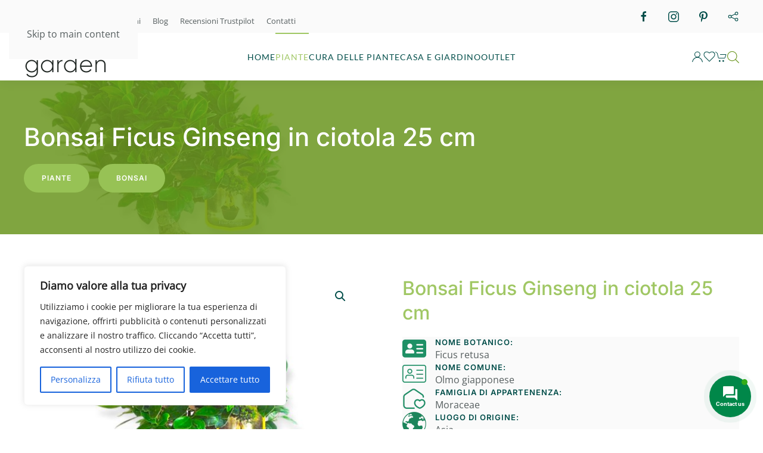

--- FILE ---
content_type: text/html; charset=UTF-8
request_url: https://amdgarden.com/piante/bonsai/bonsai-ficus-ginseng-in-ciotola-25-cm/
body_size: 43046
content:
<!DOCTYPE html>
<html lang="it-IT" prefix="og: https://ogp.me/ns#">
    <head>
        <meta charset="UTF-8">
        <meta name="viewport" content="width=device-width, initial-scale=1">
        <link rel="icon" href="/neqebeh/uploads/2021/11/favicon-96.png" sizes="any">
                <link rel="apple-touch-icon" href="/neqebeh/uploads/2021/11/favicon-180.png">
                
<!-- Ottimizzazione per i motori di ricerca di Rank Math - https://rankmath.com/ -->
<title>Bonsai Ficus Ginseng in ciotola 25 cm - AMDGarden</title>
<meta name="description" content="Il Ficus Ginseng è una pianta sempreverde che ha un tronco robusto (a volte anche interecciato) di colore grigio chiaro. Pianta coltivata in Sicilia"/>
<meta name="robots" content="follow, index, max-snippet:-1, max-video-preview:-1, max-image-preview:large"/>
<link rel="canonical" href="https://amdgarden.com/piante/bonsai/bonsai-ficus-ginseng-in-ciotola-25-cm/" />
<meta property="og:locale" content="it_IT" />
<meta property="og:type" content="product" />
<meta property="og:title" content="Bonsai Ficus Ginseng in ciotola 25 cm - AMDGarden" />
<meta property="og:description" content="Il Ficus Ginseng è una pianta sempreverde che ha un tronco robusto (a volte anche interecciato) di colore grigio chiaro. Pianta coltivata in Sicilia" />
<meta property="og:url" content="https://amdgarden.com/piante/bonsai/bonsai-ficus-ginseng-in-ciotola-25-cm/" />
<meta property="og:site_name" content="AMDGarden" />
<meta property="og:updated_time" content="2025-03-25T16:58:15+00:00" />
<meta property="og:image" content="https://amdgarden.com/wp-content/uploads/2021/11/2680277.jpeg" />
<meta property="og:image:secure_url" content="https://amdgarden.com/wp-content/uploads/2021/11/2680277.jpeg" />
<meta property="og:image:width" content="1000" />
<meta property="og:image:height" content="1000" />
<meta property="og:image:alt" content="Ficus Ginseng" />
<meta property="og:image:type" content="image/jpeg" />
<meta property="product:price:amount" content="28.90" />
<meta property="product:price:currency" content="EUR" />
<meta property="product:retailer_item_id" content="5297" />
<meta name="twitter:card" content="summary_large_image" />
<meta name="twitter:title" content="Bonsai Ficus Ginseng in ciotola 25 cm - AMDGarden" />
<meta name="twitter:description" content="Il Ficus Ginseng è una pianta sempreverde che ha un tronco robusto (a volte anche interecciato) di colore grigio chiaro. Pianta coltivata in Sicilia" />
<meta name="twitter:image" content="https://amdgarden.com/wp-content/uploads/2021/11/2680277.jpeg" />
<meta name="twitter:label1" content="Prezzo" />
<meta name="twitter:data1" content="&euro;28,90" />
<meta name="twitter:label2" content="Disponibilità" />
<meta name="twitter:data2" content="Esaurito" />
<script type="application/ld+json" class="rank-math-schema-pro">{"@context":"https://schema.org","@graph":[{"@type":["GardenStore","Organization"],"@id":"https://amdgarden.com/#organization","name":"AMD Garden","url":"https://amdgarden.com","sameAs":["https://www.facebook.com/amdgarden"],"email":"hiram","openingHours":["Monday,Tuesday,Wednesday,Thursday,Friday,Saturday,Sunday 09:00-17:00"]},{"@type":"WebSite","@id":"https://amdgarden.com/#website","url":"https://amdgarden.com","name":"AMD Garden","publisher":{"@id":"https://amdgarden.com/#organization"},"inLanguage":"it-IT"},{"@type":"ImageObject","@id":"https://amdgarden.com/wp-content/uploads/2021/11/2680277.jpeg","url":"https://amdgarden.com/wp-content/uploads/2021/11/2680277.jpeg","width":"1000","height":"1000","caption":"Ficus Ginseng","inLanguage":"it-IT"},{"@type":"ItemPage","@id":"https://amdgarden.com/piante/bonsai/bonsai-ficus-ginseng-in-ciotola-25-cm/#webpage","url":"https://amdgarden.com/piante/bonsai/bonsai-ficus-ginseng-in-ciotola-25-cm/","name":"Bonsai Ficus Ginseng in ciotola 25 cm - AMDGarden","datePublished":"2021-11-03T14:43:54+00:00","dateModified":"2025-03-25T16:58:15+00:00","isPartOf":{"@id":"https://amdgarden.com/#website"},"primaryImageOfPage":{"@id":"https://amdgarden.com/wp-content/uploads/2021/11/2680277.jpeg"},"inLanguage":"it-IT"},{"@type":"Product","name":"Bonsai Ficus Ginseng in ciotola 25 cm - AMDGarden","description":"Il Ficus Ginseng \u00e8 una pianta sempreverde che ha un tronco robusto (a volte anche interecciato) di colore grigio chiaro. Pianta coltivata in Sicilia","sku":"5297","category":"Piante &gt; Bonsai","mainEntityOfPage":{"@id":"https://amdgarden.com/piante/bonsai/bonsai-ficus-ginseng-in-ciotola-25-cm/#webpage"},"image":[{"@type":"ImageObject","url":"https://amdgarden.com/wp-content/uploads/2021/11/2680277.jpeg","height":"1000","width":"1000"},{"@type":"ImageObject","url":"https://amdgarden.com/wp-content/uploads/2021/11/2680276.jpeg","height":"1000","width":"1000"}],"offers":{"@type":"Offer","price":"28.90","priceCurrency":"EUR","priceValidUntil":"2027-12-31","availability":"http://schema.org/OutOfStock","itemCondition":"NewCondition","url":"https://amdgarden.com/piante/bonsai/bonsai-ficus-ginseng-in-ciotola-25-cm/","seller":{"@type":"Organization","@id":"https://amdgarden.com/","name":"AMD Garden","url":"https://amdgarden.com","logo":""},"priceSpecification":{"price":"28.90","priceCurrency":"EUR","valueAddedTaxIncluded":"true"}},"additionalProperty":[{"@type":"PropertyValue","name":"pa_altezza-fornitura","value":"da 40 a 60 cm (Compreso vaso)"},{"@type":"PropertyValue","name":"pa_dimensioni-del-vaso","value":"25 cm"},{"@type":"PropertyValue","name":"pa_marca","value":"AMDGarden"},{"@type":"PropertyValue","name":"pa_tipologia-pianta","value":"Bonsai"},{"@type":"PropertyValue","name":"pa_tipologia-foglia","value":"Sempreverde"},{"@type":"PropertyValue","name":"pa_ideale-per","value":"Ornamento per interni"}],"@id":"https://amdgarden.com/piante/bonsai/bonsai-ficus-ginseng-in-ciotola-25-cm/#richSnippet"}]}</script>
<!-- /Rank Math WordPress SEO plugin -->

<link rel='dns-prefetch' href='//use.fontawesome.com' />
<link rel="alternate" type="application/rss+xml" title="AMDGarden &raquo; Feed" href="https://amdgarden.com/feed/" />
<link rel="alternate" type="application/rss+xml" title="AMDGarden &raquo; Feed dei commenti" href="https://amdgarden.com/comments/feed/" />
<link rel="alternate" title="oEmbed (JSON)" type="application/json+oembed" href="https://amdgarden.com/wp-json/oembed/1.0/embed?url=https%3A%2F%2Famdgarden.com%2Fpiante%2Fbonsai%2Fbonsai-ficus-ginseng-in-ciotola-25-cm%2F" />
<link rel="alternate" title="oEmbed (XML)" type="text/xml+oembed" href="https://amdgarden.com/wp-json/oembed/1.0/embed?url=https%3A%2F%2Famdgarden.com%2Fpiante%2Fbonsai%2Fbonsai-ficus-ginseng-in-ciotola-25-cm%2F&#038;format=xml" />
<style id='wp-block-library-inline-css'>
:root{--wp-block-synced-color:#7a00df;--wp-block-synced-color--rgb:122,0,223;--wp-bound-block-color:var(--wp-block-synced-color);--wp-editor-canvas-background:#ddd;--wp-admin-theme-color:#007cba;--wp-admin-theme-color--rgb:0,124,186;--wp-admin-theme-color-darker-10:#006ba1;--wp-admin-theme-color-darker-10--rgb:0,107,160.5;--wp-admin-theme-color-darker-20:#005a87;--wp-admin-theme-color-darker-20--rgb:0,90,135;--wp-admin-border-width-focus:2px}@media (min-resolution:192dpi){:root{--wp-admin-border-width-focus:1.5px}}.wp-element-button{cursor:pointer}:root .has-very-light-gray-background-color{background-color:#eee}:root .has-very-dark-gray-background-color{background-color:#313131}:root .has-very-light-gray-color{color:#eee}:root .has-very-dark-gray-color{color:#313131}:root .has-vivid-green-cyan-to-vivid-cyan-blue-gradient-background{background:linear-gradient(135deg,#00d084,#0693e3)}:root .has-purple-crush-gradient-background{background:linear-gradient(135deg,#34e2e4,#4721fb 50%,#ab1dfe)}:root .has-hazy-dawn-gradient-background{background:linear-gradient(135deg,#faaca8,#dad0ec)}:root .has-subdued-olive-gradient-background{background:linear-gradient(135deg,#fafae1,#67a671)}:root .has-atomic-cream-gradient-background{background:linear-gradient(135deg,#fdd79a,#004a59)}:root .has-nightshade-gradient-background{background:linear-gradient(135deg,#330968,#31cdcf)}:root .has-midnight-gradient-background{background:linear-gradient(135deg,#020381,#2874fc)}:root{--wp--preset--font-size--normal:16px;--wp--preset--font-size--huge:42px}.has-regular-font-size{font-size:1em}.has-larger-font-size{font-size:2.625em}.has-normal-font-size{font-size:var(--wp--preset--font-size--normal)}.has-huge-font-size{font-size:var(--wp--preset--font-size--huge)}.has-text-align-center{text-align:center}.has-text-align-left{text-align:left}.has-text-align-right{text-align:right}.has-fit-text{white-space:nowrap!important}#end-resizable-editor-section{display:none}.aligncenter{clear:both}.items-justified-left{justify-content:flex-start}.items-justified-center{justify-content:center}.items-justified-right{justify-content:flex-end}.items-justified-space-between{justify-content:space-between}.screen-reader-text{border:0;clip-path:inset(50%);height:1px;margin:-1px;overflow:hidden;padding:0;position:absolute;width:1px;word-wrap:normal!important}.screen-reader-text:focus{background-color:#ddd;clip-path:none;color:#444;display:block;font-size:1em;height:auto;left:5px;line-height:normal;padding:15px 23px 14px;text-decoration:none;top:5px;width:auto;z-index:100000}html :where(.has-border-color){border-style:solid}html :where([style*=border-top-color]){border-top-style:solid}html :where([style*=border-right-color]){border-right-style:solid}html :where([style*=border-bottom-color]){border-bottom-style:solid}html :where([style*=border-left-color]){border-left-style:solid}html :where([style*=border-width]){border-style:solid}html :where([style*=border-top-width]){border-top-style:solid}html :where([style*=border-right-width]){border-right-style:solid}html :where([style*=border-bottom-width]){border-bottom-style:solid}html :where([style*=border-left-width]){border-left-style:solid}html :where(img[class*=wp-image-]){height:auto;max-width:100%}:where(figure){margin:0 0 1em}html :where(.is-position-sticky){--wp-admin--admin-bar--position-offset:var(--wp-admin--admin-bar--height,0px)}@media screen and (max-width:600px){html :where(.is-position-sticky){--wp-admin--admin-bar--position-offset:0px}}

/*# sourceURL=wp-block-library-inline-css */
</style><link rel='stylesheet' id='wc-blocks-style-css' href='https://amdgarden.com/wp-content/plugins/woocommerce/assets/client/blocks/wc-blocks.css?ver=wc-10.4.3' media='all' />
<style id='global-styles-inline-css'>
:root{--wp--preset--aspect-ratio--square: 1;--wp--preset--aspect-ratio--4-3: 4/3;--wp--preset--aspect-ratio--3-4: 3/4;--wp--preset--aspect-ratio--3-2: 3/2;--wp--preset--aspect-ratio--2-3: 2/3;--wp--preset--aspect-ratio--16-9: 16/9;--wp--preset--aspect-ratio--9-16: 9/16;--wp--preset--color--black: #000000;--wp--preset--color--cyan-bluish-gray: #abb8c3;--wp--preset--color--white: #ffffff;--wp--preset--color--pale-pink: #f78da7;--wp--preset--color--vivid-red: #cf2e2e;--wp--preset--color--luminous-vivid-orange: #ff6900;--wp--preset--color--luminous-vivid-amber: #fcb900;--wp--preset--color--light-green-cyan: #7bdcb5;--wp--preset--color--vivid-green-cyan: #00d084;--wp--preset--color--pale-cyan-blue: #8ed1fc;--wp--preset--color--vivid-cyan-blue: #0693e3;--wp--preset--color--vivid-purple: #9b51e0;--wp--preset--gradient--vivid-cyan-blue-to-vivid-purple: linear-gradient(135deg,rgb(6,147,227) 0%,rgb(155,81,224) 100%);--wp--preset--gradient--light-green-cyan-to-vivid-green-cyan: linear-gradient(135deg,rgb(122,220,180) 0%,rgb(0,208,130) 100%);--wp--preset--gradient--luminous-vivid-amber-to-luminous-vivid-orange: linear-gradient(135deg,rgb(252,185,0) 0%,rgb(255,105,0) 100%);--wp--preset--gradient--luminous-vivid-orange-to-vivid-red: linear-gradient(135deg,rgb(255,105,0) 0%,rgb(207,46,46) 100%);--wp--preset--gradient--very-light-gray-to-cyan-bluish-gray: linear-gradient(135deg,rgb(238,238,238) 0%,rgb(169,184,195) 100%);--wp--preset--gradient--cool-to-warm-spectrum: linear-gradient(135deg,rgb(74,234,220) 0%,rgb(151,120,209) 20%,rgb(207,42,186) 40%,rgb(238,44,130) 60%,rgb(251,105,98) 80%,rgb(254,248,76) 100%);--wp--preset--gradient--blush-light-purple: linear-gradient(135deg,rgb(255,206,236) 0%,rgb(152,150,240) 100%);--wp--preset--gradient--blush-bordeaux: linear-gradient(135deg,rgb(254,205,165) 0%,rgb(254,45,45) 50%,rgb(107,0,62) 100%);--wp--preset--gradient--luminous-dusk: linear-gradient(135deg,rgb(255,203,112) 0%,rgb(199,81,192) 50%,rgb(65,88,208) 100%);--wp--preset--gradient--pale-ocean: linear-gradient(135deg,rgb(255,245,203) 0%,rgb(182,227,212) 50%,rgb(51,167,181) 100%);--wp--preset--gradient--electric-grass: linear-gradient(135deg,rgb(202,248,128) 0%,rgb(113,206,126) 100%);--wp--preset--gradient--midnight: linear-gradient(135deg,rgb(2,3,129) 0%,rgb(40,116,252) 100%);--wp--preset--font-size--small: 13px;--wp--preset--font-size--medium: 20px;--wp--preset--font-size--large: 36px;--wp--preset--font-size--x-large: 42px;--wp--preset--spacing--20: 0.44rem;--wp--preset--spacing--30: 0.67rem;--wp--preset--spacing--40: 1rem;--wp--preset--spacing--50: 1.5rem;--wp--preset--spacing--60: 2.25rem;--wp--preset--spacing--70: 3.38rem;--wp--preset--spacing--80: 5.06rem;--wp--preset--shadow--natural: 6px 6px 9px rgba(0, 0, 0, 0.2);--wp--preset--shadow--deep: 12px 12px 50px rgba(0, 0, 0, 0.4);--wp--preset--shadow--sharp: 6px 6px 0px rgba(0, 0, 0, 0.2);--wp--preset--shadow--outlined: 6px 6px 0px -3px rgb(255, 255, 255), 6px 6px rgb(0, 0, 0);--wp--preset--shadow--crisp: 6px 6px 0px rgb(0, 0, 0);}:where(.is-layout-flex){gap: 0.5em;}:where(.is-layout-grid){gap: 0.5em;}body .is-layout-flex{display: flex;}.is-layout-flex{flex-wrap: wrap;align-items: center;}.is-layout-flex > :is(*, div){margin: 0;}body .is-layout-grid{display: grid;}.is-layout-grid > :is(*, div){margin: 0;}:where(.wp-block-columns.is-layout-flex){gap: 2em;}:where(.wp-block-columns.is-layout-grid){gap: 2em;}:where(.wp-block-post-template.is-layout-flex){gap: 1.25em;}:where(.wp-block-post-template.is-layout-grid){gap: 1.25em;}.has-black-color{color: var(--wp--preset--color--black) !important;}.has-cyan-bluish-gray-color{color: var(--wp--preset--color--cyan-bluish-gray) !important;}.has-white-color{color: var(--wp--preset--color--white) !important;}.has-pale-pink-color{color: var(--wp--preset--color--pale-pink) !important;}.has-vivid-red-color{color: var(--wp--preset--color--vivid-red) !important;}.has-luminous-vivid-orange-color{color: var(--wp--preset--color--luminous-vivid-orange) !important;}.has-luminous-vivid-amber-color{color: var(--wp--preset--color--luminous-vivid-amber) !important;}.has-light-green-cyan-color{color: var(--wp--preset--color--light-green-cyan) !important;}.has-vivid-green-cyan-color{color: var(--wp--preset--color--vivid-green-cyan) !important;}.has-pale-cyan-blue-color{color: var(--wp--preset--color--pale-cyan-blue) !important;}.has-vivid-cyan-blue-color{color: var(--wp--preset--color--vivid-cyan-blue) !important;}.has-vivid-purple-color{color: var(--wp--preset--color--vivid-purple) !important;}.has-black-background-color{background-color: var(--wp--preset--color--black) !important;}.has-cyan-bluish-gray-background-color{background-color: var(--wp--preset--color--cyan-bluish-gray) !important;}.has-white-background-color{background-color: var(--wp--preset--color--white) !important;}.has-pale-pink-background-color{background-color: var(--wp--preset--color--pale-pink) !important;}.has-vivid-red-background-color{background-color: var(--wp--preset--color--vivid-red) !important;}.has-luminous-vivid-orange-background-color{background-color: var(--wp--preset--color--luminous-vivid-orange) !important;}.has-luminous-vivid-amber-background-color{background-color: var(--wp--preset--color--luminous-vivid-amber) !important;}.has-light-green-cyan-background-color{background-color: var(--wp--preset--color--light-green-cyan) !important;}.has-vivid-green-cyan-background-color{background-color: var(--wp--preset--color--vivid-green-cyan) !important;}.has-pale-cyan-blue-background-color{background-color: var(--wp--preset--color--pale-cyan-blue) !important;}.has-vivid-cyan-blue-background-color{background-color: var(--wp--preset--color--vivid-cyan-blue) !important;}.has-vivid-purple-background-color{background-color: var(--wp--preset--color--vivid-purple) !important;}.has-black-border-color{border-color: var(--wp--preset--color--black) !important;}.has-cyan-bluish-gray-border-color{border-color: var(--wp--preset--color--cyan-bluish-gray) !important;}.has-white-border-color{border-color: var(--wp--preset--color--white) !important;}.has-pale-pink-border-color{border-color: var(--wp--preset--color--pale-pink) !important;}.has-vivid-red-border-color{border-color: var(--wp--preset--color--vivid-red) !important;}.has-luminous-vivid-orange-border-color{border-color: var(--wp--preset--color--luminous-vivid-orange) !important;}.has-luminous-vivid-amber-border-color{border-color: var(--wp--preset--color--luminous-vivid-amber) !important;}.has-light-green-cyan-border-color{border-color: var(--wp--preset--color--light-green-cyan) !important;}.has-vivid-green-cyan-border-color{border-color: var(--wp--preset--color--vivid-green-cyan) !important;}.has-pale-cyan-blue-border-color{border-color: var(--wp--preset--color--pale-cyan-blue) !important;}.has-vivid-cyan-blue-border-color{border-color: var(--wp--preset--color--vivid-cyan-blue) !important;}.has-vivid-purple-border-color{border-color: var(--wp--preset--color--vivid-purple) !important;}.has-vivid-cyan-blue-to-vivid-purple-gradient-background{background: var(--wp--preset--gradient--vivid-cyan-blue-to-vivid-purple) !important;}.has-light-green-cyan-to-vivid-green-cyan-gradient-background{background: var(--wp--preset--gradient--light-green-cyan-to-vivid-green-cyan) !important;}.has-luminous-vivid-amber-to-luminous-vivid-orange-gradient-background{background: var(--wp--preset--gradient--luminous-vivid-amber-to-luminous-vivid-orange) !important;}.has-luminous-vivid-orange-to-vivid-red-gradient-background{background: var(--wp--preset--gradient--luminous-vivid-orange-to-vivid-red) !important;}.has-very-light-gray-to-cyan-bluish-gray-gradient-background{background: var(--wp--preset--gradient--very-light-gray-to-cyan-bluish-gray) !important;}.has-cool-to-warm-spectrum-gradient-background{background: var(--wp--preset--gradient--cool-to-warm-spectrum) !important;}.has-blush-light-purple-gradient-background{background: var(--wp--preset--gradient--blush-light-purple) !important;}.has-blush-bordeaux-gradient-background{background: var(--wp--preset--gradient--blush-bordeaux) !important;}.has-luminous-dusk-gradient-background{background: var(--wp--preset--gradient--luminous-dusk) !important;}.has-pale-ocean-gradient-background{background: var(--wp--preset--gradient--pale-ocean) !important;}.has-electric-grass-gradient-background{background: var(--wp--preset--gradient--electric-grass) !important;}.has-midnight-gradient-background{background: var(--wp--preset--gradient--midnight) !important;}.has-small-font-size{font-size: var(--wp--preset--font-size--small) !important;}.has-medium-font-size{font-size: var(--wp--preset--font-size--medium) !important;}.has-large-font-size{font-size: var(--wp--preset--font-size--large) !important;}.has-x-large-font-size{font-size: var(--wp--preset--font-size--x-large) !important;}
/*# sourceURL=global-styles-inline-css */
</style>

<style id='classic-theme-styles-inline-css'>
/*! This file is auto-generated */
.wp-block-button__link{color:#fff;background-color:#32373c;border-radius:9999px;box-shadow:none;text-decoration:none;padding:calc(.667em + 2px) calc(1.333em + 2px);font-size:1.125em}.wp-block-file__button{background:#32373c;color:#fff;text-decoration:none}
/*# sourceURL=/wp-includes/css/classic-themes.min.css */
</style>
<link rel='stylesheet' id='photoswipe-css' href='https://amdgarden.com/wp-content/plugins/woocommerce/assets/css/photoswipe/photoswipe.min.css?ver=10.4.3' media='all' />
<link rel='stylesheet' id='photoswipe-default-skin-css' href='https://amdgarden.com/wp-content/plugins/woocommerce/assets/css/photoswipe/default-skin/default-skin.min.css?ver=10.4.3' media='all' />
<style id='woocommerce-inline-inline-css'>
.woocommerce form .form-row .required { visibility: visible; }
/*# sourceURL=woocommerce-inline-inline-css */
</style>
<link rel='stylesheet' id='contactus.css-css' href='https://amdgarden.com/wp-content/plugins/ar-contactus/res/css/contactus.min.css?ver=2.2.7' media='all' />
<link rel='stylesheet' id='contactus.generated.desktop.css-css' href='https://amdgarden.com/wp-content/plugins/ar-contactus/res/css/generated-desktop.css?ver=1767861090' media='all' />
<link rel='stylesheet' id='contactus.fa.css-css' href='https://use.fontawesome.com/releases/v5.8.1/css/all.css?ver=2.2.7' media='all' />
<link rel='stylesheet' id='dgwt-wcas-style-css' href='https://amdgarden.com/wp-content/plugins/ajax-search-for-woocommerce/assets/css/style.min.css?ver=1.32.2' media='all' />
<link rel='stylesheet' id='wc_stripe_express_checkout_style-css' href='https://amdgarden.com/wp-content/plugins/woocommerce-gateway-stripe/build/express-checkout.css?ver=f49792bd42ded7e3e1cb' media='all' />
<link href="https://amdgarden.com/wp-content/themes/yootheme/css/theme.1.css?ver=1761055530" rel="stylesheet">
<script id="cookie-law-info-js-extra">
var _ckyConfig = {"_ipData":[],"_assetsURL":"https://amdgarden.com/wp-content/plugins/cookie-law-info/lite/frontend/images/","_publicURL":"https://amdgarden.com","_expiry":"365","_categories":[{"name":"Necessaria","slug":"necessary","isNecessary":true,"ccpaDoNotSell":true,"cookies":[],"active":true,"defaultConsent":{"gdpr":true,"ccpa":true}},{"name":"Funzionale","slug":"functional","isNecessary":false,"ccpaDoNotSell":true,"cookies":[],"active":true,"defaultConsent":{"gdpr":false,"ccpa":false}},{"name":"Analitica","slug":"analytics","isNecessary":false,"ccpaDoNotSell":true,"cookies":[],"active":true,"defaultConsent":{"gdpr":false,"ccpa":false}},{"name":"Prestazioni","slug":"performance","isNecessary":false,"ccpaDoNotSell":true,"cookies":[],"active":true,"defaultConsent":{"gdpr":false,"ccpa":false}},{"name":"Pubblicitari","slug":"advertisement","isNecessary":false,"ccpaDoNotSell":true,"cookies":[],"active":true,"defaultConsent":{"gdpr":false,"ccpa":false}}],"_activeLaw":"gdpr","_rootDomain":"","_block":"1","_showBanner":"1","_bannerConfig":{"settings":{"type":"box","preferenceCenterType":"popup","position":"bottom-left","applicableLaw":"gdpr"},"behaviours":{"reloadBannerOnAccept":false,"loadAnalyticsByDefault":false,"animations":{"onLoad":"animate","onHide":"sticky"}},"config":{"revisitConsent":{"status":true,"tag":"revisit-consent","position":"bottom-left","meta":{"url":"#"},"styles":{"background-color":"#0056A7"},"elements":{"title":{"type":"text","tag":"revisit-consent-title","status":true,"styles":{"color":"#0056a7"}}}},"preferenceCenter":{"toggle":{"status":true,"tag":"detail-category-toggle","type":"toggle","states":{"active":{"styles":{"background-color":"#1863DC"}},"inactive":{"styles":{"background-color":"#D0D5D2"}}}}},"categoryPreview":{"status":false,"toggle":{"status":true,"tag":"detail-category-preview-toggle","type":"toggle","states":{"active":{"styles":{"background-color":"#1863DC"}},"inactive":{"styles":{"background-color":"#D0D5D2"}}}}},"videoPlaceholder":{"status":true,"styles":{"background-color":"#000000","border-color":"#000000","color":"#ffffff"}},"readMore":{"status":false,"tag":"readmore-button","type":"link","meta":{"noFollow":true,"newTab":true},"styles":{"color":"#1863DC","background-color":"transparent","border-color":"transparent"}},"showMore":{"status":true,"tag":"show-desc-button","type":"button","styles":{"color":"#1863DC"}},"showLess":{"status":true,"tag":"hide-desc-button","type":"button","styles":{"color":"#1863DC"}},"alwaysActive":{"status":true,"tag":"always-active","styles":{"color":"#008000"}},"manualLinks":{"status":true,"tag":"manual-links","type":"link","styles":{"color":"#1863DC"}},"auditTable":{"status":true},"optOption":{"status":true,"toggle":{"status":true,"tag":"optout-option-toggle","type":"toggle","states":{"active":{"styles":{"background-color":"#1863dc"}},"inactive":{"styles":{"background-color":"#FFFFFF"}}}}}}},"_version":"3.3.9.1","_logConsent":"1","_tags":[{"tag":"accept-button","styles":{"color":"#FFFFFF","background-color":"#1863DC","border-color":"#1863DC"}},{"tag":"reject-button","styles":{"color":"#1863DC","background-color":"transparent","border-color":"#1863DC"}},{"tag":"settings-button","styles":{"color":"#1863DC","background-color":"transparent","border-color":"#1863DC"}},{"tag":"readmore-button","styles":{"color":"#1863DC","background-color":"transparent","border-color":"transparent"}},{"tag":"donotsell-button","styles":{"color":"#1863DC","background-color":"transparent","border-color":"transparent"}},{"tag":"show-desc-button","styles":{"color":"#1863DC"}},{"tag":"hide-desc-button","styles":{"color":"#1863DC"}},{"tag":"cky-always-active","styles":[]},{"tag":"cky-link","styles":[]},{"tag":"accept-button","styles":{"color":"#FFFFFF","background-color":"#1863DC","border-color":"#1863DC"}},{"tag":"revisit-consent","styles":{"background-color":"#0056A7"}}],"_shortCodes":[{"key":"cky_readmore","content":"\u003Ca href=\"#\" class=\"cky-policy\" aria-label=\"Politica sui cookie\" target=\"_blank\" rel=\"noopener\" data-cky-tag=\"readmore-button\"\u003EPolitica sui cookie\u003C/a\u003E","tag":"readmore-button","status":false,"attributes":{"rel":"nofollow","target":"_blank"}},{"key":"cky_show_desc","content":"\u003Cbutton class=\"cky-show-desc-btn\" data-cky-tag=\"show-desc-button\" aria-label=\"Mostra di pi\u00f9\"\u003EMostra di pi\u00f9\u003C/button\u003E","tag":"show-desc-button","status":true,"attributes":[]},{"key":"cky_hide_desc","content":"\u003Cbutton class=\"cky-show-desc-btn\" data-cky-tag=\"hide-desc-button\" aria-label=\"Mostra meno\"\u003EMostra meno\u003C/button\u003E","tag":"hide-desc-button","status":true,"attributes":[]},{"key":"cky_optout_show_desc","content":"[cky_optout_show_desc]","tag":"optout-show-desc-button","status":true,"attributes":[]},{"key":"cky_optout_hide_desc","content":"[cky_optout_hide_desc]","tag":"optout-hide-desc-button","status":true,"attributes":[]},{"key":"cky_category_toggle_label","content":"[cky_{{status}}_category_label] [cky_preference_{{category_slug}}_title]","tag":"","status":true,"attributes":[]},{"key":"cky_enable_category_label","content":"Abilitare","tag":"","status":true,"attributes":[]},{"key":"cky_disable_category_label","content":"Disattivare","tag":"","status":true,"attributes":[]},{"key":"cky_video_placeholder","content":"\u003Cdiv class=\"video-placeholder-normal\" data-cky-tag=\"video-placeholder\" id=\"[UNIQUEID]\"\u003E\u003Cp class=\"video-placeholder-text-normal\" data-cky-tag=\"placeholder-title\"\u003ESi prega di accettare il consenso ai cookie\u003C/p\u003E\u003C/div\u003E","tag":"","status":true,"attributes":[]},{"key":"cky_enable_optout_label","content":"Abilitare","tag":"","status":true,"attributes":[]},{"key":"cky_disable_optout_label","content":"Disattivare","tag":"","status":true,"attributes":[]},{"key":"cky_optout_toggle_label","content":"[cky_{{status}}_optout_label] [cky_optout_option_title]","tag":"","status":true,"attributes":[]},{"key":"cky_optout_option_title","content":"Non vendere o condividere i miei dati personali","tag":"","status":true,"attributes":[]},{"key":"cky_optout_close_label","content":"Vicino","tag":"","status":true,"attributes":[]},{"key":"cky_preference_close_label","content":"Vicino","tag":"","status":true,"attributes":[]}],"_rtl":"","_language":"it","_providersToBlock":[]};
var _ckyStyles = {"css":".cky-overlay{background: #000000; opacity: 0.4; position: fixed; top: 0; left: 0; width: 100%; height: 100%; z-index: 99999999;}.cky-hide{display: none;}.cky-btn-revisit-wrapper{display: flex; align-items: center; justify-content: center; background: #0056a7; width: 45px; height: 45px; border-radius: 50%; position: fixed; z-index: 999999; cursor: pointer;}.cky-revisit-bottom-left{bottom: 15px; left: 15px;}.cky-revisit-bottom-right{bottom: 15px; right: 15px;}.cky-btn-revisit-wrapper .cky-btn-revisit{display: flex; align-items: center; justify-content: center; background: none; border: none; cursor: pointer; position: relative; margin: 0; padding: 0;}.cky-btn-revisit-wrapper .cky-btn-revisit img{max-width: fit-content; margin: 0; height: 30px; width: 30px;}.cky-revisit-bottom-left:hover::before{content: attr(data-tooltip); position: absolute; background: #4e4b66; color: #ffffff; left: calc(100% + 7px); font-size: 12px; line-height: 16px; width: max-content; padding: 4px 8px; border-radius: 4px;}.cky-revisit-bottom-left:hover::after{position: absolute; content: \"\"; border: 5px solid transparent; left: calc(100% + 2px); border-left-width: 0; border-right-color: #4e4b66;}.cky-revisit-bottom-right:hover::before{content: attr(data-tooltip); position: absolute; background: #4e4b66; color: #ffffff; right: calc(100% + 7px); font-size: 12px; line-height: 16px; width: max-content; padding: 4px 8px; border-radius: 4px;}.cky-revisit-bottom-right:hover::after{position: absolute; content: \"\"; border: 5px solid transparent; right: calc(100% + 2px); border-right-width: 0; border-left-color: #4e4b66;}.cky-revisit-hide{display: none;}.cky-consent-container{position: fixed; width: 440px; box-sizing: border-box; z-index: 9999999; border-radius: 6px;}.cky-consent-container .cky-consent-bar{background: #ffffff; border: 1px solid; padding: 20px 26px; box-shadow: 0 -1px 10px 0 #acabab4d; border-radius: 6px;}.cky-box-bottom-left{bottom: 40px; left: 40px;}.cky-box-bottom-right{bottom: 40px; right: 40px;}.cky-box-top-left{top: 40px; left: 40px;}.cky-box-top-right{top: 40px; right: 40px;}.cky-custom-brand-logo-wrapper .cky-custom-brand-logo{width: 100px; height: auto; margin: 0 0 12px 0;}.cky-notice .cky-title{color: #212121; font-weight: 700; font-size: 18px; line-height: 24px; margin: 0 0 12px 0;}.cky-notice-des *,.cky-preference-content-wrapper *,.cky-accordion-header-des *,.cky-gpc-wrapper .cky-gpc-desc *{font-size: 14px;}.cky-notice-des{color: #212121; font-size: 14px; line-height: 24px; font-weight: 400;}.cky-notice-des img{height: 25px; width: 25px;}.cky-consent-bar .cky-notice-des p,.cky-gpc-wrapper .cky-gpc-desc p,.cky-preference-body-wrapper .cky-preference-content-wrapper p,.cky-accordion-header-wrapper .cky-accordion-header-des p,.cky-cookie-des-table li div:last-child p{color: inherit; margin-top: 0; overflow-wrap: break-word;}.cky-notice-des P:last-child,.cky-preference-content-wrapper p:last-child,.cky-cookie-des-table li div:last-child p:last-child,.cky-gpc-wrapper .cky-gpc-desc p:last-child{margin-bottom: 0;}.cky-notice-des a.cky-policy,.cky-notice-des button.cky-policy{font-size: 14px; color: #1863dc; white-space: nowrap; cursor: pointer; background: transparent; border: 1px solid; text-decoration: underline;}.cky-notice-des button.cky-policy{padding: 0;}.cky-notice-des a.cky-policy:focus-visible,.cky-notice-des button.cky-policy:focus-visible,.cky-preference-content-wrapper .cky-show-desc-btn:focus-visible,.cky-accordion-header .cky-accordion-btn:focus-visible,.cky-preference-header .cky-btn-close:focus-visible,.cky-switch input[type=\"checkbox\"]:focus-visible,.cky-footer-wrapper a:focus-visible,.cky-btn:focus-visible{outline: 2px solid #1863dc; outline-offset: 2px;}.cky-btn:focus:not(:focus-visible),.cky-accordion-header .cky-accordion-btn:focus:not(:focus-visible),.cky-preference-content-wrapper .cky-show-desc-btn:focus:not(:focus-visible),.cky-btn-revisit-wrapper .cky-btn-revisit:focus:not(:focus-visible),.cky-preference-header .cky-btn-close:focus:not(:focus-visible),.cky-consent-bar .cky-banner-btn-close:focus:not(:focus-visible){outline: 0;}button.cky-show-desc-btn:not(:hover):not(:active){color: #1863dc; background: transparent;}button.cky-accordion-btn:not(:hover):not(:active),button.cky-banner-btn-close:not(:hover):not(:active),button.cky-btn-revisit:not(:hover):not(:active),button.cky-btn-close:not(:hover):not(:active){background: transparent;}.cky-consent-bar button:hover,.cky-modal.cky-modal-open button:hover,.cky-consent-bar button:focus,.cky-modal.cky-modal-open button:focus{text-decoration: none;}.cky-notice-btn-wrapper{display: flex; justify-content: flex-start; align-items: center; flex-wrap: wrap; margin-top: 16px;}.cky-notice-btn-wrapper .cky-btn{text-shadow: none; box-shadow: none;}.cky-btn{flex: auto; max-width: 100%; font-size: 14px; font-family: inherit; line-height: 24px; padding: 8px; font-weight: 500; margin: 0 8px 0 0; border-radius: 2px; cursor: pointer; text-align: center; text-transform: none; min-height: 0;}.cky-btn:hover{opacity: 0.8;}.cky-btn-customize{color: #1863dc; background: transparent; border: 2px solid #1863dc;}.cky-btn-reject{color: #1863dc; background: transparent; border: 2px solid #1863dc;}.cky-btn-accept{background: #1863dc; color: #ffffff; border: 2px solid #1863dc;}.cky-btn:last-child{margin-right: 0;}@media (max-width: 576px){.cky-box-bottom-left{bottom: 0; left: 0;}.cky-box-bottom-right{bottom: 0; right: 0;}.cky-box-top-left{top: 0; left: 0;}.cky-box-top-right{top: 0; right: 0;}}@media (max-height: 480px){.cky-consent-container{max-height: 100vh;overflow-y: scroll}.cky-notice-des{max-height: unset !important;overflow-y: unset !important}.cky-preference-center{height: 100vh;overflow: auto !important}.cky-preference-center .cky-preference-body-wrapper{overflow: unset}}@media (max-width: 440px){.cky-box-bottom-left, .cky-box-bottom-right, .cky-box-top-left, .cky-box-top-right{width: 100%; max-width: 100%;}.cky-consent-container .cky-consent-bar{padding: 20px 0;}.cky-custom-brand-logo-wrapper, .cky-notice .cky-title, .cky-notice-des, .cky-notice-btn-wrapper{padding: 0 24px;}.cky-notice-des{max-height: 40vh; overflow-y: scroll;}.cky-notice-btn-wrapper{flex-direction: column; margin-top: 0;}.cky-btn{width: 100%; margin: 10px 0 0 0;}.cky-notice-btn-wrapper .cky-btn-customize{order: 2;}.cky-notice-btn-wrapper .cky-btn-reject{order: 3;}.cky-notice-btn-wrapper .cky-btn-accept{order: 1; margin-top: 16px;}}@media (max-width: 352px){.cky-notice .cky-title{font-size: 16px;}.cky-notice-des *{font-size: 12px;}.cky-notice-des, .cky-btn{font-size: 12px;}}.cky-modal.cky-modal-open{display: flex; visibility: visible; -webkit-transform: translate(-50%, -50%); -moz-transform: translate(-50%, -50%); -ms-transform: translate(-50%, -50%); -o-transform: translate(-50%, -50%); transform: translate(-50%, -50%); top: 50%; left: 50%; transition: all 1s ease;}.cky-modal{box-shadow: 0 32px 68px rgba(0, 0, 0, 0.3); margin: 0 auto; position: fixed; max-width: 100%; background: #ffffff; top: 50%; box-sizing: border-box; border-radius: 6px; z-index: 999999999; color: #212121; -webkit-transform: translate(-50%, 100%); -moz-transform: translate(-50%, 100%); -ms-transform: translate(-50%, 100%); -o-transform: translate(-50%, 100%); transform: translate(-50%, 100%); visibility: hidden; transition: all 0s ease;}.cky-preference-center{max-height: 79vh; overflow: hidden; width: 845px; overflow: hidden; flex: 1 1 0; display: flex; flex-direction: column; border-radius: 6px;}.cky-preference-header{display: flex; align-items: center; justify-content: space-between; padding: 22px 24px; border-bottom: 1px solid;}.cky-preference-header .cky-preference-title{font-size: 18px; font-weight: 700; line-height: 24px;}.cky-preference-header .cky-btn-close{margin: 0; cursor: pointer; vertical-align: middle; padding: 0; background: none; border: none; width: 24px; height: 24px; min-height: 0; line-height: 0; text-shadow: none; box-shadow: none;}.cky-preference-header .cky-btn-close img{margin: 0; height: 10px; width: 10px;}.cky-preference-body-wrapper{padding: 0 24px; flex: 1; overflow: auto; box-sizing: border-box;}.cky-preference-content-wrapper,.cky-gpc-wrapper .cky-gpc-desc{font-size: 14px; line-height: 24px; font-weight: 400; padding: 12px 0;}.cky-preference-content-wrapper{border-bottom: 1px solid;}.cky-preference-content-wrapper img{height: 25px; width: 25px;}.cky-preference-content-wrapper .cky-show-desc-btn{font-size: 14px; font-family: inherit; color: #1863dc; text-decoration: none; line-height: 24px; padding: 0; margin: 0; white-space: nowrap; cursor: pointer; background: transparent; border-color: transparent; text-transform: none; min-height: 0; text-shadow: none; box-shadow: none;}.cky-accordion-wrapper{margin-bottom: 10px;}.cky-accordion{border-bottom: 1px solid;}.cky-accordion:last-child{border-bottom: none;}.cky-accordion .cky-accordion-item{display: flex; margin-top: 10px;}.cky-accordion .cky-accordion-body{display: none;}.cky-accordion.cky-accordion-active .cky-accordion-body{display: block; padding: 0 22px; margin-bottom: 16px;}.cky-accordion-header-wrapper{cursor: pointer; width: 100%;}.cky-accordion-item .cky-accordion-header{display: flex; justify-content: space-between; align-items: center;}.cky-accordion-header .cky-accordion-btn{font-size: 16px; font-family: inherit; color: #212121; line-height: 24px; background: none; border: none; font-weight: 700; padding: 0; margin: 0; cursor: pointer; text-transform: none; min-height: 0; text-shadow: none; box-shadow: none;}.cky-accordion-header .cky-always-active{color: #008000; font-weight: 600; line-height: 24px; font-size: 14px;}.cky-accordion-header-des{font-size: 14px; line-height: 24px; margin: 10px 0 16px 0;}.cky-accordion-chevron{margin-right: 22px; position: relative; cursor: pointer;}.cky-accordion-chevron-hide{display: none;}.cky-accordion .cky-accordion-chevron i::before{content: \"\"; position: absolute; border-right: 1.4px solid; border-bottom: 1.4px solid; border-color: inherit; height: 6px; width: 6px; -webkit-transform: rotate(-45deg); -moz-transform: rotate(-45deg); -ms-transform: rotate(-45deg); -o-transform: rotate(-45deg); transform: rotate(-45deg); transition: all 0.2s ease-in-out; top: 8px;}.cky-accordion.cky-accordion-active .cky-accordion-chevron i::before{-webkit-transform: rotate(45deg); -moz-transform: rotate(45deg); -ms-transform: rotate(45deg); -o-transform: rotate(45deg); transform: rotate(45deg);}.cky-audit-table{background: #f4f4f4; border-radius: 6px;}.cky-audit-table .cky-empty-cookies-text{color: inherit; font-size: 12px; line-height: 24px; margin: 0; padding: 10px;}.cky-audit-table .cky-cookie-des-table{font-size: 12px; line-height: 24px; font-weight: normal; padding: 15px 10px; border-bottom: 1px solid; border-bottom-color: inherit; margin: 0;}.cky-audit-table .cky-cookie-des-table:last-child{border-bottom: none;}.cky-audit-table .cky-cookie-des-table li{list-style-type: none; display: flex; padding: 3px 0;}.cky-audit-table .cky-cookie-des-table li:first-child{padding-top: 0;}.cky-cookie-des-table li div:first-child{width: 100px; font-weight: 600; word-break: break-word; word-wrap: break-word;}.cky-cookie-des-table li div:last-child{flex: 1; word-break: break-word; word-wrap: break-word; margin-left: 8px;}.cky-footer-shadow{display: block; width: 100%; height: 40px; background: linear-gradient(180deg, rgba(255, 255, 255, 0) 0%, #ffffff 100%); position: absolute; bottom: calc(100% - 1px);}.cky-footer-wrapper{position: relative;}.cky-prefrence-btn-wrapper{display: flex; flex-wrap: wrap; align-items: center; justify-content: center; padding: 22px 24px; border-top: 1px solid;}.cky-prefrence-btn-wrapper .cky-btn{flex: auto; max-width: 100%; text-shadow: none; box-shadow: none;}.cky-btn-preferences{color: #1863dc; background: transparent; border: 2px solid #1863dc;}.cky-preference-header,.cky-preference-body-wrapper,.cky-preference-content-wrapper,.cky-accordion-wrapper,.cky-accordion,.cky-accordion-wrapper,.cky-footer-wrapper,.cky-prefrence-btn-wrapper{border-color: inherit;}@media (max-width: 845px){.cky-modal{max-width: calc(100% - 16px);}}@media (max-width: 576px){.cky-modal{max-width: 100%;}.cky-preference-center{max-height: 100vh;}.cky-prefrence-btn-wrapper{flex-direction: column;}.cky-accordion.cky-accordion-active .cky-accordion-body{padding-right: 0;}.cky-prefrence-btn-wrapper .cky-btn{width: 100%; margin: 10px 0 0 0;}.cky-prefrence-btn-wrapper .cky-btn-reject{order: 3;}.cky-prefrence-btn-wrapper .cky-btn-accept{order: 1; margin-top: 0;}.cky-prefrence-btn-wrapper .cky-btn-preferences{order: 2;}}@media (max-width: 425px){.cky-accordion-chevron{margin-right: 15px;}.cky-notice-btn-wrapper{margin-top: 0;}.cky-accordion.cky-accordion-active .cky-accordion-body{padding: 0 15px;}}@media (max-width: 352px){.cky-preference-header .cky-preference-title{font-size: 16px;}.cky-preference-header{padding: 16px 24px;}.cky-preference-content-wrapper *, .cky-accordion-header-des *{font-size: 12px;}.cky-preference-content-wrapper, .cky-preference-content-wrapper .cky-show-more, .cky-accordion-header .cky-always-active, .cky-accordion-header-des, .cky-preference-content-wrapper .cky-show-desc-btn, .cky-notice-des a.cky-policy{font-size: 12px;}.cky-accordion-header .cky-accordion-btn{font-size: 14px;}}.cky-switch{display: flex;}.cky-switch input[type=\"checkbox\"]{position: relative; width: 44px; height: 24px; margin: 0; background: #d0d5d2; -webkit-appearance: none; border-radius: 50px; cursor: pointer; outline: 0; border: none; top: 0;}.cky-switch input[type=\"checkbox\"]:checked{background: #1863dc;}.cky-switch input[type=\"checkbox\"]:before{position: absolute; content: \"\"; height: 20px; width: 20px; left: 2px; bottom: 2px; border-radius: 50%; background-color: white; -webkit-transition: 0.4s; transition: 0.4s; margin: 0;}.cky-switch input[type=\"checkbox\"]:after{display: none;}.cky-switch input[type=\"checkbox\"]:checked:before{-webkit-transform: translateX(20px); -ms-transform: translateX(20px); transform: translateX(20px);}@media (max-width: 425px){.cky-switch input[type=\"checkbox\"]{width: 38px; height: 21px;}.cky-switch input[type=\"checkbox\"]:before{height: 17px; width: 17px;}.cky-switch input[type=\"checkbox\"]:checked:before{-webkit-transform: translateX(17px); -ms-transform: translateX(17px); transform: translateX(17px);}}.cky-consent-bar .cky-banner-btn-close{position: absolute; right: 9px; top: 5px; background: none; border: none; cursor: pointer; padding: 0; margin: 0; min-height: 0; line-height: 0; height: 24px; width: 24px; text-shadow: none; box-shadow: none;}.cky-consent-bar .cky-banner-btn-close img{height: 9px; width: 9px; margin: 0;}.cky-notice-group{font-size: 14px; line-height: 24px; font-weight: 400; color: #212121;}.cky-notice-btn-wrapper .cky-btn-do-not-sell{font-size: 14px; line-height: 24px; padding: 6px 0; margin: 0; font-weight: 500; background: none; border-radius: 2px; border: none; cursor: pointer; text-align: left; color: #1863dc; background: transparent; border-color: transparent; box-shadow: none; text-shadow: none;}.cky-consent-bar .cky-banner-btn-close:focus-visible,.cky-notice-btn-wrapper .cky-btn-do-not-sell:focus-visible,.cky-opt-out-btn-wrapper .cky-btn:focus-visible,.cky-opt-out-checkbox-wrapper input[type=\"checkbox\"].cky-opt-out-checkbox:focus-visible{outline: 2px solid #1863dc; outline-offset: 2px;}@media (max-width: 440px){.cky-consent-container{width: 100%;}}@media (max-width: 352px){.cky-notice-des a.cky-policy, .cky-notice-btn-wrapper .cky-btn-do-not-sell{font-size: 12px;}}.cky-opt-out-wrapper{padding: 12px 0;}.cky-opt-out-wrapper .cky-opt-out-checkbox-wrapper{display: flex; align-items: center;}.cky-opt-out-checkbox-wrapper .cky-opt-out-checkbox-label{font-size: 16px; font-weight: 700; line-height: 24px; margin: 0 0 0 12px; cursor: pointer;}.cky-opt-out-checkbox-wrapper input[type=\"checkbox\"].cky-opt-out-checkbox{background-color: #ffffff; border: 1px solid black; width: 20px; height: 18.5px; margin: 0; -webkit-appearance: none; position: relative; display: flex; align-items: center; justify-content: center; border-radius: 2px; cursor: pointer;}.cky-opt-out-checkbox-wrapper input[type=\"checkbox\"].cky-opt-out-checkbox:checked{background-color: #1863dc; border: none;}.cky-opt-out-checkbox-wrapper input[type=\"checkbox\"].cky-opt-out-checkbox:checked::after{left: 6px; bottom: 4px; width: 7px; height: 13px; border: solid #ffffff; border-width: 0 3px 3px 0; border-radius: 2px; -webkit-transform: rotate(45deg); -ms-transform: rotate(45deg); transform: rotate(45deg); content: \"\"; position: absolute; box-sizing: border-box;}.cky-opt-out-checkbox-wrapper.cky-disabled .cky-opt-out-checkbox-label,.cky-opt-out-checkbox-wrapper.cky-disabled input[type=\"checkbox\"].cky-opt-out-checkbox{cursor: no-drop;}.cky-gpc-wrapper{margin: 0 0 0 32px;}.cky-footer-wrapper .cky-opt-out-btn-wrapper{display: flex; flex-wrap: wrap; align-items: center; justify-content: center; padding: 22px 24px;}.cky-opt-out-btn-wrapper .cky-btn{flex: auto; max-width: 100%; text-shadow: none; box-shadow: none;}.cky-opt-out-btn-wrapper .cky-btn-cancel{border: 1px solid #dedfe0; background: transparent; color: #858585;}.cky-opt-out-btn-wrapper .cky-btn-confirm{background: #1863dc; color: #ffffff; border: 1px solid #1863dc;}@media (max-width: 352px){.cky-opt-out-checkbox-wrapper .cky-opt-out-checkbox-label{font-size: 14px;}.cky-gpc-wrapper .cky-gpc-desc, .cky-gpc-wrapper .cky-gpc-desc *{font-size: 12px;}.cky-opt-out-checkbox-wrapper input[type=\"checkbox\"].cky-opt-out-checkbox{width: 16px; height: 16px;}.cky-opt-out-checkbox-wrapper input[type=\"checkbox\"].cky-opt-out-checkbox:checked::after{left: 5px; bottom: 4px; width: 3px; height: 9px;}.cky-gpc-wrapper{margin: 0 0 0 28px;}}.video-placeholder-youtube{background-size: 100% 100%; background-position: center; background-repeat: no-repeat; background-color: #b2b0b059; position: relative; display: flex; align-items: center; justify-content: center; max-width: 100%;}.video-placeholder-text-youtube{text-align: center; align-items: center; padding: 10px 16px; background-color: #000000cc; color: #ffffff; border: 1px solid; border-radius: 2px; cursor: pointer;}.video-placeholder-normal{background-image: url(\"/wp-content/plugins/cookie-law-info/lite/frontend/images/placeholder.svg\"); background-size: 80px; background-position: center; background-repeat: no-repeat; background-color: #b2b0b059; position: relative; display: flex; align-items: flex-end; justify-content: center; max-width: 100%;}.video-placeholder-text-normal{align-items: center; padding: 10px 16px; text-align: center; border: 1px solid; border-radius: 2px; cursor: pointer;}.cky-rtl{direction: rtl; text-align: right;}.cky-rtl .cky-banner-btn-close{left: 9px; right: auto;}.cky-rtl .cky-notice-btn-wrapper .cky-btn:last-child{margin-right: 8px;}.cky-rtl .cky-notice-btn-wrapper .cky-btn:first-child{margin-right: 0;}.cky-rtl .cky-notice-btn-wrapper{margin-left: 0; margin-right: 15px;}.cky-rtl .cky-prefrence-btn-wrapper .cky-btn{margin-right: 8px;}.cky-rtl .cky-prefrence-btn-wrapper .cky-btn:first-child{margin-right: 0;}.cky-rtl .cky-accordion .cky-accordion-chevron i::before{border: none; border-left: 1.4px solid; border-top: 1.4px solid; left: 12px;}.cky-rtl .cky-accordion.cky-accordion-active .cky-accordion-chevron i::before{-webkit-transform: rotate(-135deg); -moz-transform: rotate(-135deg); -ms-transform: rotate(-135deg); -o-transform: rotate(-135deg); transform: rotate(-135deg);}@media (max-width: 768px){.cky-rtl .cky-notice-btn-wrapper{margin-right: 0;}}@media (max-width: 576px){.cky-rtl .cky-notice-btn-wrapper .cky-btn:last-child{margin-right: 0;}.cky-rtl .cky-prefrence-btn-wrapper .cky-btn{margin-right: 0;}.cky-rtl .cky-accordion.cky-accordion-active .cky-accordion-body{padding: 0 22px 0 0;}}@media (max-width: 425px){.cky-rtl .cky-accordion.cky-accordion-active .cky-accordion-body{padding: 0 15px 0 0;}}.cky-rtl .cky-opt-out-btn-wrapper .cky-btn{margin-right: 12px;}.cky-rtl .cky-opt-out-btn-wrapper .cky-btn:first-child{margin-right: 0;}.cky-rtl .cky-opt-out-checkbox-wrapper .cky-opt-out-checkbox-label{margin: 0 12px 0 0;}"};
//# sourceURL=cookie-law-info-js-extra
</script>
<script src="https://amdgarden.com/wp-content/plugins/cookie-law-info/lite/frontend/js/script.min.js?ver=3.3.9.1" id="cookie-law-info-js"></script>
<script src="https://amdgarden.com/wp-includes/js/jquery/jquery.min.js?ver=3.7.1" id="jquery-core-js"></script>
<script src="https://amdgarden.com/wp-includes/js/jquery/jquery-migrate.min.js?ver=3.4.1" id="jquery-migrate-js"></script>
<script src="https://amdgarden.com/wp-content/plugins/woocommerce/assets/js/jquery-blockui/jquery.blockUI.min.js?ver=2.7.0-wc.10.4.3" id="wc-jquery-blockui-js" defer data-wp-strategy="defer"></script>
<script id="wc-add-to-cart-js-extra">
var wc_add_to_cart_params = {"ajax_url":"/wp-admin/admin-ajax.php","wc_ajax_url":"/?wc-ajax=%%endpoint%%","i18n_view_cart":"Visualizza carrello","cart_url":"https://amdgarden.com/cart/","is_cart":"","cart_redirect_after_add":"no"};
//# sourceURL=wc-add-to-cart-js-extra
</script>
<script src="https://amdgarden.com/wp-content/plugins/woocommerce/assets/js/frontend/add-to-cart.min.js?ver=10.4.3" id="wc-add-to-cart-js" defer data-wp-strategy="defer"></script>
<script src="https://amdgarden.com/wp-content/plugins/woocommerce/assets/js/zoom/jquery.zoom.min.js?ver=1.7.21-wc.10.4.3" id="wc-zoom-js" defer data-wp-strategy="defer"></script>
<script src="https://amdgarden.com/wp-content/plugins/woocommerce/assets/js/flexslider/jquery.flexslider.min.js?ver=2.7.2-wc.10.4.3" id="wc-flexslider-js" defer data-wp-strategy="defer"></script>
<script src="https://amdgarden.com/wp-content/plugins/woocommerce/assets/js/photoswipe/photoswipe.min.js?ver=4.1.1-wc.10.4.3" id="wc-photoswipe-js" defer data-wp-strategy="defer"></script>
<script src="https://amdgarden.com/wp-content/plugins/woocommerce/assets/js/photoswipe/photoswipe-ui-default.min.js?ver=4.1.1-wc.10.4.3" id="wc-photoswipe-ui-default-js" defer data-wp-strategy="defer"></script>
<script id="wc-single-product-js-extra">
var wc_single_product_params = {"i18n_required_rating_text":"Seleziona una valutazione","i18n_rating_options":["1 stella su 5","2 stelle su 5","3 stelle su 5","4 stelle su 5","5 stelle su 5"],"i18n_product_gallery_trigger_text":"Visualizza la galleria di immagini a schermo intero","review_rating_required":"yes","flexslider":{"rtl":false,"animation":"slide","smoothHeight":true,"directionNav":false,"controlNav":"thumbnails","slideshow":false,"animationSpeed":500,"animationLoop":false,"allowOneSlide":false},"zoom_enabled":"1","zoom_options":[],"photoswipe_enabled":"1","photoswipe_options":{"shareEl":false,"closeOnScroll":false,"history":false,"hideAnimationDuration":0,"showAnimationDuration":0},"flexslider_enabled":"1"};
//# sourceURL=wc-single-product-js-extra
</script>
<script src="https://amdgarden.com/wp-content/plugins/woocommerce/assets/js/frontend/single-product.min.js?ver=10.4.3" id="wc-single-product-js" defer data-wp-strategy="defer"></script>
<script src="https://amdgarden.com/wp-content/plugins/woocommerce/assets/js/js-cookie/js.cookie.min.js?ver=2.1.4-wc.10.4.3" id="wc-js-cookie-js" defer data-wp-strategy="defer"></script>
<script id="woocommerce-js-extra">
var woocommerce_params = {"ajax_url":"/wp-admin/admin-ajax.php","wc_ajax_url":"/?wc-ajax=%%endpoint%%","i18n_password_show":"Mostra password","i18n_password_hide":"Nascondi password"};
//# sourceURL=woocommerce-js-extra
</script>
<script src="https://amdgarden.com/wp-content/plugins/woocommerce/assets/js/frontend/woocommerce.min.js?ver=10.4.3" id="woocommerce-js" defer data-wp-strategy="defer"></script>
<script id="contactus-js-extra">
var arCUVars = {"url":"https://amdgarden.com/wp-admin/admin-ajax.php","version":"2.2.7","_wpnonce":"\u003Cinput type=\"hidden\" id=\"_wpnonce\" name=\"_wpnonce\" value=\"9c338cacb4\" /\u003E\u003Cinput type=\"hidden\" name=\"_wp_http_referer\" value=\"/piante/bonsai/bonsai-ficus-ginseng-in-ciotola-25-cm/\" /\u003E"};
//# sourceURL=contactus-js-extra
</script>
<script src="https://amdgarden.com/wp-content/plugins/ar-contactus/res/js/contactus.min.js?ver=2.2.7" id="contactus-js"></script>
<script src="https://amdgarden.com/wp-content/plugins/ar-contactus/res/js/scripts.js?ver=2.2.7" id="contactus.scripts-js"></script>
<link rel="https://api.w.org/" href="https://amdgarden.com/wp-json/" /><link rel="alternate" title="JSON" type="application/json" href="https://amdgarden.com/wp-json/wp/v2/product/9753" /><link rel="EditURI" type="application/rsd+xml" title="RSD" href="https://amdgarden.com/xmlrpc.php?rsd" />
<meta name="generator" content="WordPress 6.9" />
<link rel='shortlink' href='https://amdgarden.com/?p=9753' />
<style id="cky-style-inline">[data-cky-tag]{visibility:hidden;}</style>		<style>
			.dgwt-wcas-ico-magnifier,.dgwt-wcas-ico-magnifier-handler{max-width:20px}.dgwt-wcas-search-wrapp{max-width:600px}.dgwt-wcas-search-icon{color:#6a961f}.dgwt-wcas-search-icon path{fill:#6a961f}		</style>
			<noscript><style>.woocommerce-product-gallery{ opacity: 1 !important; }</style></noscript>
	<script src="https://amdgarden.com/wp-content/themes/yootheme/packages/theme-analytics/app/analytics.min.js?ver=4.5.28" defer></script>
<script src="https://amdgarden.com/wp-content/themes/yootheme/vendor/assets/uikit/dist/js/uikit.min.js?ver=4.5.28"></script>
<script src="https://amdgarden.com/wp-content/themes/yootheme/vendor/assets/uikit/dist/js/uikit-icons-union-dental.min.js?ver=4.5.28"></script>
<script src="https://amdgarden.com/wp-content/themes/yootheme/js/theme.js?ver=4.5.28"></script>
<script>window.yootheme ||= {}; var $theme = yootheme.theme = {"google_analytics":"UA-132877337-1","google_analytics_anonymize":"","i18n":{"close":{"label":"Chiudi","0":"yootheme"},"totop":{"label":"Back to top","0":"yootheme"},"marker":{"label":"Open","0":"yootheme"},"navbarToggleIcon":{"label":"Apri menu","0":"yootheme"},"paginationPrevious":{"label":"Pagina precedente","0":"yootheme"},"paginationNext":{"label":"Pagina successiva","0":"yootheme"},"searchIcon":{"toggle":"Open Search","submit":"Submit Search"},"slider":{"next":"Next slide","previous":"Previous slide","slideX":"Slide %s","slideLabel":"%s of %s"},"slideshow":{"next":"Next slide","previous":"Previous slide","slideX":"Slide %s","slideLabel":"%s of %s"},"lightboxPanel":{"next":"Next slide","previous":"Previous slide","slideLabel":"%s of %s","close":"Close"}}};</script>
		<style id="wp-custom-css">
			.woocommerce input.input-text, .woocommerce select, .woocommerce textarea {
  border-radius: 0px;
}
.woocommerce .cart_totals > table .woocommerce-shipping-totals td {
  width: 80% !important;
}
.optional {
  display: none;
}
ul.products > * .woocommerce-loop-product__title, ul.products > * .woocommerce-loop-category__title {
  font-size: 14px;
}
.woocommerce .cart_totals > table .woocommerce-shipping-totals td {
    width: 100%;
}
* + address, * + dl, * + fieldset, * + figure, * + ol, * + p, * + pre, * + ul {
    margin-top: 0px;
}
:where(.woocommerce) .button, :where(.woocommerce) input[type="submit"] {
  line-height: 30px;
}
.uk-subnav {
  margin-left: 20px;
  margin-top: 16px;
}
.irs--round .irs-from, .irs--round .irs-to, .irs--round .irs-single {
  background-color: #1c9381 !important;
}
.irs--round .irs-handle {
  border: 4px solid #1c9381 !important;
}
.irs--round .irs-bar {
  background-color: #1c9381 !important;
}
ul.products > * .price {
  font-size: 16px !important;
  color: #004d49 !important;
}
.onsale {
  position: absolute;
  top: -22px;
}
ul.products > * > .added_to_cart {
  padding: 0 10px;
}
ul.products > * > .added_to_cart, ul.products > * > .button {
  line-height: 1.6;
  padding: 10px;
}
a.add_to_wishlist {
  font-size: 12px;
}
:where(.woocommerce) .button, :where(.woocommerce) input[type="submit"] {
  line-height: 20px;
  padding: 8px;
}		</style>
		    <link rel='stylesheet' id='wc-stripe-blocks-checkout-style-css' href='https://amdgarden.com/wp-content/plugins/woocommerce-gateway-stripe/build/upe-blocks.css?ver=1e1661bb3db973deba05' media='all' />
<link rel='stylesheet' id='wc-stripe-upe-classic-css' href='https://amdgarden.com/wp-content/plugins/woocommerce-gateway-stripe/build/upe-classic.css?ver=10.2.0' media='all' />
<link rel='stylesheet' id='stripelink_styles-css' href='https://amdgarden.com/wp-content/plugins/woocommerce-gateway-stripe/assets/css/stripe-link.css?ver=10.2.0' media='all' />
</head>
    <body class="wp-singular product-template-default single single-product postid-9753 wp-custom-logo wp-theme-yootheme  theme-yootheme woocommerce woocommerce-page woocommerce-no-js">

        
        <div class="uk-hidden-visually uk-notification uk-notification-top-left uk-width-auto">
            <div class="uk-notification-message">
                <a href="#tm-main" class="uk-link-reset">Skip to main content</a>
            </div>
        </div>

        
        
        <div class="tm-page">

                        


<header class="tm-header-mobile uk-hidden@m">


    
        <div class="uk-navbar-container">

            <div class="uk-container uk-container-expand">
                <nav class="uk-navbar" uk-navbar="{&quot;align&quot;:&quot;left&quot;,&quot;container&quot;:&quot;.tm-header-mobile&quot;,&quot;boundary&quot;:&quot;.tm-header-mobile .uk-navbar-container&quot;}">

                                        <div class="uk-navbar-left ">

                                                    <a href="https://amdgarden.com/" aria-label="Torna alla Home" class="uk-logo uk-navbar-item">
    <picture>
<source type="image/webp" srcset="/wp-content/themes/yootheme/cache/e0/logo-amd-e0c33624.webp 100w, /wp-content/themes/yootheme/cache/92/logo-amd-92fd7f04.webp 200w" sizes="(min-width: 100px) 100px">
<img alt="AMDGarden" loading="eager" src="/wp-content/themes/yootheme/cache/fe/logo-amd-fe89f0ee.png" width="100" height="53">
</picture></a>
<ul class="uk-subnav" uk-dropnav="{&quot;boundary&quot;:&quot;false&quot;,&quot;container&quot;:&quot;body&quot;}">
    
	<li class="menu-item menu-item-type-post_type menu-item-object-page"><a href="https://amdgarden.com/account/"><span uk-icon="icon: user;"></span> </a></li>
	<li class="menu-item menu-item-type-post_type menu-item-object-page"><a href="https://amdgarden.com/wishlist/"><span uk-icon="icon: heart;"></span> </a></li>
	<li class="menu-item menu-item-type-post_type menu-item-object-page"><a href="https://amdgarden.com/cart/"><span uk-icon="icon: cart;"></span>  <span data-cart-parenthesis></span></a></li></ul>
                        
                                                                            
                        
                    </div>
                    
                    
                                        <div class="uk-navbar-right">

                        
                                                    
<div class="uk-navbar-item widget woocommerce dgwt-wcas-widget" id="dgwt_wcas_ajax_search-9">

    
    <div  class="dgwt-wcas-search-wrapp dgwt-wcas-is-detail-box dgwt-wcas-has-submit woocommerce dgwt-wcas-style-solaris js-dgwt-wcas-layout-icon dgwt-wcas-layout-icon js-dgwt-wcas-mobile-overlay-enabled">
							<svg class="dgwt-wcas-loader-circular dgwt-wcas-icon-preloader" viewBox="25 25 50 50">
					<circle class="dgwt-wcas-loader-circular-path" cx="50" cy="50" r="20" fill="none"
						 stroke-miterlimit="10"/>
				</svg>
						<a href="#"  class="dgwt-wcas-search-icon js-dgwt-wcas-search-icon-handler" aria-label="Open search bar">				<svg
					class="dgwt-wcas-ico-magnifier-handler" xmlns="http://www.w3.org/2000/svg"
					xmlns:xlink="http://www.w3.org/1999/xlink" x="0px" y="0px"
					viewBox="0 0 51.539 51.361" xml:space="preserve">
					<path 						d="M51.539,49.356L37.247,35.065c3.273-3.74,5.272-8.623,5.272-13.983c0-11.742-9.518-21.26-21.26-21.26 S0,9.339,0,21.082s9.518,21.26,21.26,21.26c5.361,0,10.244-1.999,13.983-5.272l14.292,14.292L51.539,49.356z M2.835,21.082 c0-10.176,8.249-18.425,18.425-18.425s18.425,8.249,18.425,18.425S31.436,39.507,21.26,39.507S2.835,31.258,2.835,21.082z"/>
				</svg>
				</a>
		<div class="dgwt-wcas-search-icon-arrow"></div>
		<form class="dgwt-wcas-search-form" role="search" action="https://amdgarden.com/" method="get">
		<div class="dgwt-wcas-sf-wrapp">
						<label class="screen-reader-text"
				for="dgwt-wcas-search-input-1">
				Products search			</label>

			<input
				id="dgwt-wcas-search-input-1"
				type="search"
				class="dgwt-wcas-search-input"
				name="s"
				value=""
				placeholder="Cerca prodotti..."
				autocomplete="off"
							/>
			<div class="dgwt-wcas-preloader"></div>

			<div class="dgwt-wcas-voice-search"></div>

							<button type="submit"
						aria-label="Ricerca"
						class="dgwt-wcas-search-submit">Ricerca</button>
			
			<input type="hidden" name="post_type" value="product"/>
			<input type="hidden" name="dgwt_wcas" value="1"/>

			
					</div>
	</form>
</div>

</div>
<a uk-toggle href="#tm-dialog-mobile" class="uk-navbar-toggle uk-navbar-toggle-animate">

        
        <div uk-navbar-toggle-icon></div>

        
    </a>                        
                    </div>
                    
                </nav>
            </div>

        </div>

    



    
    
        <div id="tm-dialog-mobile" class="uk-dropbar uk-dropbar-top" uk-drop="{&quot;clsDrop&quot;:&quot;uk-dropbar&quot;,&quot;flip&quot;:&quot;false&quot;,&quot;container&quot;:&quot;.tm-header-mobile&quot;,&quot;target-y&quot;:&quot;.tm-header-mobile .uk-navbar-container&quot;,&quot;mode&quot;:&quot;click&quot;,&quot;target-x&quot;:&quot;.tm-header-mobile .uk-navbar-container&quot;,&quot;stretch&quot;:true,&quot;pos&quot;:&quot;bottom-left&quot;,&quot;bgScroll&quot;:&quot;false&quot;,&quot;animation&quot;:&quot;reveal-top&quot;,&quot;animateOut&quot;:true,&quot;duration&quot;:300,&quot;toggle&quot;:&quot;false&quot;}">

        <div class="tm-height-min-1-1 uk-flex uk-flex-column">

            
                        <div class="uk-margin-auto-bottom">
                
<div class="uk-grid uk-child-width-1-1" uk-grid>    <div>
<div class="uk-panel">

    
    <ul class="uk-grid uk-flex-inline uk-flex-middle uk-flex-nowrap uk-grid-medium">                    <li><a href="https://www.facebook.com/amdgarden" class="uk-preserve-width uk-icon-link" rel="noreferrer" target="_blank"><span uk-icon="icon: facebook;"></span></a></li>
                    <li><a href="https://www.instagram.com/amdgarden" class="uk-preserve-width uk-icon-link" rel="noreferrer" target="_blank"><span uk-icon="icon: instagram;"></span></a></li>
                    <li><a href="https://www.pinterest.com/amdgarden" class="uk-preserve-width uk-icon-link" rel="noreferrer" target="_blank"><span uk-icon="icon: pinterest;"></span></a></li>
                    <li><a href="https://amdgarden.business.site/" class="uk-preserve-width uk-icon-link" rel="noreferrer" target="_blank"><span uk-icon="icon: social;"></span></a></li>
            </ul>
</div>
</div>    <div>
<div class="uk-panel widget widget_nav_menu" id="nav_menu-7">

    
    
<ul class="uk-nav uk-nav-primary uk-nav-">
    
	<li class="menu-item menu-item-type-taxonomy menu-item-object-product_cat current-product-ancestor current-menu-parent current-product-parent menu-item-has-children uk-active uk-parent"><a href="https://amdgarden.com/piante/"><h4>Piante</h4></a>
	<ul class="uk-nav-sub">

		<li class="menu-item menu-item-type-taxonomy menu-item-object-product_cat"><a href="https://amdgarden.com/alberi/"><h6>Alberi</h6></a></li>
		<li class="menu-item menu-item-type-taxonomy menu-item-object-product_cat"><a href="https://amdgarden.com/alberelli/"><h6>Alberelli</h6></a></li>
		<li class="menu-item menu-item-type-taxonomy menu-item-object-product_cat"><a href="https://amdgarden.com/cespugli-e-siepi/"><h6>Cespugli e Siepi</h6></a></li>
		<li class="menu-item menu-item-type-taxonomy menu-item-object-product_cat current-product-ancestor current-menu-parent current-product-parent uk-active"><a href="https://amdgarden.com/bonsai/"><h6>Bonsai</h6></a></li>
		<li class="menu-item menu-item-type-taxonomy menu-item-object-product_cat"><a href="https://amdgarden.com/piante-grasse-e-succulente/"><h6>Piante Grasse e Succulente</h6></a></li>
		<li class="menu-item menu-item-type-taxonomy menu-item-object-product_cat"><a href="https://amdgarden.com/palme/"><h6>Palme</h6></a></li>
		<li class="menu-item menu-item-type-taxonomy menu-item-object-product_cat"><a href="https://amdgarden.com/rampicanti/"><h6>Rampicanti</h6></a></li>
		<li class="menu-item menu-item-type-taxonomy menu-item-object-product_cat"><a href="https://amdgarden.com/rose-meilland/"><h6>Rose Meilland</h6></a></li>
		<li class="menu-item menu-item-type-taxonomy menu-item-object-product_cat"><a href="https://amdgarden.com/agrumi-di-sicilia/"><h6>Agrumi di Sicilia</h6></a></li>
		<li class="menu-item menu-item-type-taxonomy menu-item-object-product_cat"><a href="https://amdgarden.com/aromi/"><h6>Aromi</h6></a></li>
		<li class="menu-item menu-item-type-taxonomy menu-item-object-product_cat"><a href="https://amdgarden.com/olivi/"><h6>Olivi</h6></a></li>
		<li class="menu-item menu-item-type-taxonomy menu-item-object-product_cat"><a href="https://amdgarden.com/vite/"><h6>Vite</h6></a></li>
		<li class="menu-item menu-item-type-taxonomy menu-item-object-product_cat"><a href="https://amdgarden.com/frutti/"><h6>Frutti</h6></a></li>
		<li class="menu-item menu-item-type-taxonomy menu-item-object-product_cat"><a href="https://amdgarden.com/frutti-di-bosco/"><h6>Frutti di bosco</h6></a></li>
		<li class="menu-item menu-item-type-taxonomy menu-item-object-product_cat"><a href="https://amdgarden.com/frutti-esotici/"><h6>Frutti esotici</h6></a></li>
		<li class="menu-item menu-item-type-taxonomy menu-item-object-product_cat"><a href="https://amdgarden.com/ortaggi/"><h6>Ortaggi</h6></a></li>
		<li class="menu-item menu-item-type-taxonomy menu-item-object-product_cat"><a href="https://amdgarden.com/peperoncini/"><h6>Peperoncini</h6></a></li></ul></li>
	<li class="menu-item menu-item-type-taxonomy menu-item-object-product_cat"><a href="https://amdgarden.com/piante-da-interno/"><h4>Piante da Interno</h4></a></li>
	<li class="menu-item menu-item-type-taxonomy menu-item-object-product_cat menu-item-has-children uk-parent"><a href="https://amdgarden.com/sementi/"><h4>Sementi</h4></a>
	<ul class="uk-nav-sub">

		<li class="menu-item menu-item-type-taxonomy menu-item-object-product_cat"><a href="https://amdgarden.com/semi-di-ortaggi/"><h6>Semi di ortaggi</h6></a></li></ul></li>
	<li class="menu-item menu-item-type-taxonomy menu-item-object-product_cat menu-item-has-children uk-parent"><a href="https://amdgarden.com/speciale-prato/"><h4>Speciale Prato</h4></a>
	<ul class="uk-nav-sub">

		<li class="menu-item menu-item-type-taxonomy menu-item-object-product_cat"><a href="https://amdgarden.com/semi-di-prato-speciale-prato/"><h6>Semi di Prato</h6></a></li>
		<li class="menu-item menu-item-type-taxonomy menu-item-object-product_cat"><a href="https://amdgarden.com/concimi-per-il-prato/"><h6>Concimi per il prato</h6></a></li>
		<li class="menu-item menu-item-type-taxonomy menu-item-object-product_cat"><a href="https://amdgarden.com/utensili-per-il-prato/"><h6>Utensili per il prato</h6></a></li></ul></li>
	<li class="menu-item menu-item-type-taxonomy menu-item-object-product_cat menu-item-has-children uk-parent"><a href="https://amdgarden.com/fertilizzanti-e-terricci/"><h4>Fertilizzanti e Terricci</h4></a>
	<ul class="uk-nav-sub">

		<li class="menu-item menu-item-type-taxonomy menu-item-object-product_cat"><a href="https://amdgarden.com/concimi-granulari-giardinaggio/"><h6>Concimi granulari</h6></a></li>
		<li class="menu-item menu-item-type-taxonomy menu-item-object-product_cat"><a href="https://amdgarden.com/concimi-in-polvere/"><h6>Concimi in polvere</h6></a></li>
		<li class="menu-item menu-item-type-taxonomy menu-item-object-product_cat"><a href="https://amdgarden.com/concimi-liquidi/"><h6>Concimi liquidi</h6></a></li>
		<li class="menu-item menu-item-type-taxonomy menu-item-object-product_cat"><a href="https://amdgarden.com/decorazioni/"><h6>Decorazioni per giardino</h6></a></li>
		<li class="menu-item menu-item-type-taxonomy menu-item-object-product_cat"><a href="https://amdgarden.com/concimi-idrosolubili/"><h6>Concimi idrosolubili</h6></a></li>
		<li class="menu-item menu-item-type-taxonomy menu-item-object-product_cat"><a href="https://amdgarden.com/pacciamanti/"><h6>Pacciamanti</h6></a></li></ul></li>
	<li class="menu-item menu-item-type-taxonomy menu-item-object-product_cat menu-item-has-children uk-parent"><a href="https://amdgarden.com/giardinaggio/"><h4>Giardinaggio</h4></a>
	<ul class="uk-nav-sub">

		<li class="menu-item menu-item-type-taxonomy menu-item-object-product_cat"><a href="https://amdgarden.com/attrezzi-per-giardinaggio/"><h6>Attrezzi per giardinaggio</h6></a></li>
		<li class="menu-item menu-item-type-taxonomy menu-item-object-product_cat"><a href="https://amdgarden.com/irrigazione-professionale/"><h6>Irrigazione professionale</h6></a></li></ul></li>
	<li class="menu-item menu-item-type-taxonomy menu-item-object-product_cat menu-item-has-children uk-parent"><a href="https://amdgarden.com/insetticidi-e-topicidi/"><h4>Insetticidi e Topicidi</h4></a>
	<ul class="uk-nav-sub">

		<li class="menu-item menu-item-type-taxonomy menu-item-object-product_cat"><a href="https://amdgarden.com/insetticidi-domestici/"><h6>Insetticidi domestici</h6></a></li>
		<li class="menu-item menu-item-type-taxonomy menu-item-object-product_cat"><a href="https://amdgarden.com/repellenti-domestici/"><h6>Repellenti domestici</h6></a></li>
		<li class="menu-item menu-item-type-taxonomy menu-item-object-product_cat"><a href="https://amdgarden.com/topicidi/"><h6>Topicidi</h6></a></li></ul></li>
	<li class="menu-item menu-item-type-taxonomy menu-item-object-product_cat menu-item-has-children uk-parent"><a href="https://amdgarden.com/vasi/"><h4>Vasi</h4></a>
	<ul class="uk-nav-sub">

		<li class="menu-item menu-item-type-taxonomy menu-item-object-product_cat"><a href="https://amdgarden.com/accessori-vasi/"><h6>Accessori vasi</h6></a></li>
		<li class="menu-item menu-item-type-taxonomy menu-item-object-product_cat"><a href="https://amdgarden.com/cachepot/"><h6>CachePot</h6></a></li>
		<li class="menu-item menu-item-type-taxonomy menu-item-object-product_cat"><a href="https://amdgarden.com/ciotole/"><h6>Ciotole</h6></a></li>
		<li class="menu-item menu-item-type-taxonomy menu-item-object-product_cat"><a href="https://amdgarden.com/fioriere-rettangolari/"><h6>Fioriere rettangolari</h6></a></li>
		<li class="menu-item menu-item-type-taxonomy menu-item-object-product_cat"><a href="https://amdgarden.com/sottovasi/"><h6>Sottovasi</h6></a></li>
		<li class="menu-item menu-item-type-taxonomy menu-item-object-product_cat"><a href="https://amdgarden.com/vasi-da-balcone/"><h6>Vasi da balcone</h6></a></li>
		<li class="menu-item menu-item-type-taxonomy menu-item-object-product_cat"><a href="https://amdgarden.com/vasi-da-appendere/"><h6>Vasi da appendere</h6></a></li>
		<li class="menu-item menu-item-type-taxonomy menu-item-object-product_cat"><a href="https://amdgarden.com/vasi-in-terracotta/"><h6>Vasi in terracotta</h6></a></li>
		<li class="menu-item menu-item-type-taxonomy menu-item-object-product_cat"><a href="https://amdgarden.com/vasi-luminosi/"><h6>Vasi luminosi</h6></a></li>
		<li class="menu-item menu-item-type-taxonomy menu-item-object-product_cat"><a href="https://amdgarden.com/vasi-per-interno/"><h6>Vasi per interno</h6></a></li>
		<li class="menu-item menu-item-type-taxonomy menu-item-object-product_cat"><a href="https://amdgarden.com/vasi-per-orchidee/"><h6>Vasi per orchidee</h6></a></li>
		<li class="menu-item menu-item-type-taxonomy menu-item-object-product_cat"><a href="https://amdgarden.com/vasi-tradizionali/"><h6>Vasi tradizionali</h6></a></li>
		<li class="menu-item menu-item-type-taxonomy menu-item-object-product_cat"><a href="https://amdgarden.com/vasi-rialzati/"><h6>Vasi rialzati</h6></a></li>
		<li class="menu-item menu-item-type-taxonomy menu-item-object-product_cat"><a href="https://amdgarden.com/vasi-con-griglia/"><h6>Vasi con griglia</h6></a></li>
		<li class="menu-item menu-item-type-taxonomy menu-item-object-product_cat"><a href="https://amdgarden.com/vasi-moderni/"><h6>Vasi moderni</h6></a></li></ul></li>
	<li class="menu-item menu-item-type-taxonomy menu-item-object-product_cat menu-item-has-children uk-parent"><a href="https://amdgarden.com/accessori-e-ricambi/"><h4>Accessori e ricambi</h4></a>
	<ul class="uk-nav-sub">

		<li class="menu-item menu-item-type-taxonomy menu-item-object-product_cat"><a href="https://amdgarden.com/forbici/"><h6>Forbici</h6></a></li>
		<li class="menu-item menu-item-type-taxonomy menu-item-object-product_cat"><a href="https://amdgarden.com/lubrificanti/"><h6>Lubrificanti</h6></a></li>
		<li class="menu-item menu-item-type-taxonomy menu-item-object-product_cat"><a href="https://amdgarden.com/accessori-motoseghe-e-decespugliatori/"><h6>Accessori motoseghe e decespugliatori</h6></a></li>
		<li class="menu-item menu-item-type-taxonomy menu-item-object-product_cat"><a href="https://amdgarden.com/ricambi-motoseghe-e-decespugliatori/"><h6>Ricambi motoseghe e decespugliatori</h6></a></li></ul></li></ul>

</div>
</div></div>            </div>
            
            
        </div>

    </div>
    

</header>


<div class="tm-toolbar tm-toolbar-default uk-visible@m">
    <div class="uk-container uk-flex uk-flex-middle uk-container-expand">

                <div>
            <div class="uk-grid-medium uk-child-width-auto uk-flex-middle" uk-grid="margin: uk-margin-small-top">

                                <div>
<div class="uk-panel widget widget_nav_menu" id="nav_menu-6">

    
    
<ul class="uk-subnav" uk-dropnav="{&quot;boundary&quot;:&quot;false&quot;,&quot;container&quot;:&quot;body&quot;}">
    
	<li class="menu-item menu-item-type-post_type menu-item-object-page"><a href="https://amdgarden.com/wishlist/">Lista dei desideri</a></li>
	<li class="menu-item menu-item-type-custom menu-item-object-custom"><a href="https://amdgarden.com/account/ordini/">Ordini</a></li>
	<li class="menu-item menu-item-type-post_type menu-item-object-page"><a href="https://amdgarden.com/blog/">Blog</a></li>
	<li class="menu-item menu-item-type-custom menu-item-object-custom"><a href="https://it.trustpilot.com/review/www.amdgarden.com?utm_medium=trustbox&amp;utm_source=MicroReviewCount">Recensioni Trustpilot</a></li>
	<li class="menu-item menu-item-type-post_type menu-item-object-page"><a href="https://amdgarden.com/contatti/">Contatti</a></li></ul>

</div>
</div>                
                
            </div>
        </div>
        
                <div class="uk-margin-auto-left">
            <div class="uk-grid-medium uk-child-width-auto uk-flex-middle" uk-grid="margin: uk-margin-small-top">
                <div>
<div class="uk-panel">

    
    <ul class="uk-grid uk-flex-inline uk-flex-middle uk-flex-nowrap uk-grid-medium">                    <li><a href="https://www.facebook.com/amdgarden" class="uk-preserve-width uk-icon-link" rel="noreferrer" target="_blank"><span uk-icon="icon: facebook;"></span></a></li>
                    <li><a href="https://www.instagram.com/amdgarden" class="uk-preserve-width uk-icon-link" rel="noreferrer" target="_blank"><span uk-icon="icon: instagram;"></span></a></li>
                    <li><a href="https://www.pinterest.com/amdgarden" class="uk-preserve-width uk-icon-link" rel="noreferrer" target="_blank"><span uk-icon="icon: pinterest;"></span></a></li>
                    <li><a href="https://amdgarden.business.site/" class="uk-preserve-width uk-icon-link" rel="noreferrer" target="_blank"><span uk-icon="icon: social;"></span></a></li>
            </ul>
</div>
</div>            </div>
        </div>
        
    </div>
</div>

<header class="tm-header uk-visible@m">



        <div uk-sticky media="@m" show-on-up animation="uk-animation-slide-top" cls-active="uk-navbar-sticky" sel-target=".uk-navbar-container">
    
        <div class="uk-navbar-container">

            <div class="uk-container uk-container-expand">
                <nav class="uk-navbar" uk-navbar="{&quot;align&quot;:&quot;left&quot;,&quot;container&quot;:&quot;.tm-header &gt; [uk-sticky]&quot;,&quot;boundary&quot;:&quot;.tm-header .uk-navbar-container&quot;}">

                                        <div class="uk-navbar-left ">

                                                    <a href="https://amdgarden.com/" aria-label="Torna alla Home" class="uk-logo uk-navbar-item">
    <picture>
<source type="image/webp" srcset="/wp-content/themes/yootheme/cache/6a/logo-amd-6abf5347.webp 140w, /wp-content/themes/yootheme/cache/66/logo-amd-66e652a3.webp 280w" sizes="(min-width: 140px) 140px">
<img alt="AMDGarden" loading="eager" src="/wp-content/themes/yootheme/cache/74/logo-amd-74f5958d.png" width="140" height="74">
</picture></a>                        
                        
                        
                    </div>
                    
                                        <div class="uk-navbar-center">

                        
                                                    
<ul class="uk-navbar-nav">
    
	<li class="menu-item menu-item-type-post_type menu-item-object-page menu-item-home"><a href="https://amdgarden.com/">HOME</a></li>
	<li class="menu-item menu-item-type-taxonomy menu-item-object-post_tag menu-item-has-children uk-active uk-parent"><a href="https://amdgarden.com/tag/piante/">PIANTE</a>
	<div class="uk-drop uk-navbar-dropdown" pos="bottom-left" stretch="x" boundary=".tm-header .uk-navbar"><div class="uk-grid tm-grid-expand uk-grid-margin" uk-grid>
<div class="uk-width-1-2@s uk-width-1-4@m">
    
        
            
            
            
                
                    
<h2 class="uk-text-large">        <a class="el-link uk-link-reset" href="#" uk-scroll><p><img src="https://amdgarden.com/wp-content/uploads/2024/02/fertiliizanti-e-terricci.png" alt="" width="32" height="32" class="alignnone size-full wp-image-61845" /> Piante</p></a>    </h2>
<ul class="uk-list">
    
    
                <li class="el-item">            <div class="el-content uk-panel"><a href="https://amdgarden.com/alberi/" class="el-link uk-margin-remove-last-child">Alberi</a></div>        </li>                <li class="el-item">            <div class="el-content uk-panel"><a href="https://amdgarden.com/alberelli/" class="el-link uk-margin-remove-last-child">Alberelli</a></div>        </li>                <li class="el-item">            <div class="el-content uk-panel"><a href="https://amdgarden.com/agrumi-di-sicilia/" class="el-link uk-margin-remove-last-child">Agrumi di Sicilia</a></div>        </li>                <li class="el-item">            <div class="el-content uk-panel"><a href="https://amdgarden.com/aromi/" class="el-link uk-margin-remove-last-child">Aromi</a></div>        </li>                <li class="el-item">            <div class="el-content uk-panel"><a href="https://amdgarden.com/cespugli-e-siepi/" class="el-link uk-margin-remove-last-child">Cespugli e Siepi</a></div>        </li>                <li class="el-item">            <div class="el-content uk-panel"><a href="https://amdgarden.com/bonsai/" class="el-link uk-margin-remove-last-child">Bonsai</a></div>        </li>                <li class="el-item">            <div class="el-content uk-panel"><a href="https://amdgarden.com/frutti/" class="el-link uk-margin-remove-last-child">Frutti</a></div>        </li>                <li class="el-item">            <div class="el-content uk-panel"><a href="https://amdgarden.com/frutti-di-bosco/" class="el-link uk-margin-remove-last-child">Frutti di Bosco</a></div>        </li>                <li class="el-item">            <div class="el-content uk-panel"><a href="https://amdgarden.com/frutti-esotici/" class="el-link uk-margin-remove-last-child">Frutti Esotici</a></div>        </li>                <li class="el-item">            <div class="el-content uk-panel"><a href="https://amdgarden.com/ortaggi/" class="el-link uk-margin-remove-last-child">Ortaggi</a></div>        </li>        
    
    
</ul>
                
            
        
    
</div>
<div class="uk-width-1-2@s uk-width-1-4@m">
    
        
            
            
            
                
                    
<h2 class="uk-text-large">        <a class="el-link uk-link-reset" href="#" uk-scroll><p><img src="https://amdgarden.com/wp-content/uploads/2024/02/fertiliizanti-e-terricci.png" alt="" width="32" height="32" class="alignnone size-full wp-image-61845" /> Piante</p></a>    </h2>
<ul class="uk-list">
    
    
                <li class="el-item">            <div class="el-content uk-panel"><a href="https://amdgarden.com/piante-grasse-e-succulente/" class="el-link uk-margin-remove-last-child">Piante Grasse e Succulente</a></div>        </li>                <li class="el-item">            <div class="el-content uk-panel"><a href="https://amdgarden.com/olivi/" class="el-link uk-margin-remove-last-child">Olivi</a></div>        </li>                <li class="el-item">            <div class="el-content uk-panel"><a href="https://amdgarden.com/palme/" class="el-link uk-margin-remove-last-child">Palme</a></div>        </li>                <li class="el-item">            <div class="el-content uk-panel"><a href="https://amdgarden.com/peperoncini/" class="el-link uk-margin-remove-last-child">Peperoncini</a></div>        </li>                <li class="el-item">            <div class="el-content uk-panel"><a href="https://amdgarden.com/piante-da-interno/" class="el-link uk-margin-remove-last-child">Piante da Interno</a></div>        </li>                <li class="el-item">            <div class="el-content uk-panel"><a href="https://amdgarden.com/rampicanti/" class="el-link uk-margin-remove-last-child">Rampicanti</a></div>        </li>                <li class="el-item">            <div class="el-content uk-panel"><a href="https://amdgarden.com/rose-meilland/" class="el-link uk-margin-remove-last-child">Rose Meilland</a></div>        </li>                <li class="el-item">            <div class="el-content uk-panel"><a href="https://amdgarden.com/vite/" class="el-link uk-margin-remove-last-child">Vite</a></div>        </li>        
    
    
</ul>
                
            
        
    
</div>
<div class="uk-width-1-2@s uk-width-1-4@m">
    
        
            
            
            
                
                    
<h2 class="uk-text-large">        <a class="el-link uk-link-reset" href="#" uk-scroll><p><img src="https://amdgarden.com/wp-content/uploads/2024/02/fertiliizanti-e-terricci.png" alt="" width="32" height="32" class="alignnone size-full wp-image-61845" /> Speciale Prato</p></a>    </h2>
<ul class="uk-list">
    
    
                <li class="el-item">            <div class="el-content uk-panel"><a href="https://amdgarden.com/semi-di-prato-speciale-prato/" class="el-link uk-margin-remove-last-child">Semi di Prato</a></div>        </li>                <li class="el-item">            <div class="el-content uk-panel"><a href="https://amdgarden.com/concimi-per-il-prato/" class="el-link uk-margin-remove-last-child">Concimi per il prato</a></div>        </li>                <li class="el-item">            <div class="el-content uk-panel"><a href="https://amdgarden.com/utensili-per-il-prato/" class="el-link uk-margin-remove-last-child">Utensili per il Prato</a></div>        </li>        
    
    
</ul>
                
            
        
    
</div>
<div class="uk-width-1-2@s uk-width-1-4@m">
    
        
            
            
            
                
                    
<h2 class="uk-text-large">        <a class="el-link uk-link-reset" href="#" uk-scroll><p><img src="https://amdgarden.com/wp-content/uploads/2024/02/fertiliizanti-e-terricci.png" alt="" width="32" height="32" class="alignnone size-full wp-image-61845" /> Sementi</p></a>    </h2>
<ul class="uk-list">
    
    
                <li class="el-item">            <div class="el-content uk-panel"><a href="https://amdgarden.com/semi-di-ortaggi/" class="el-link uk-margin-remove-last-child">Semi di Ortaggi</a></div>        </li>        
    
    
</ul>
                
            
        
    
</div></div></div></li>
	<li class="menu-item menu-item-type-taxonomy menu-item-object-product_tag uk-parent"><a href="https://amdgarden.com/tag/cura-delle-piante/">CURA DELLE PIANTE</a>
	<div class="uk-drop uk-navbar-dropdown" pos="bottom-left" stretch="x" boundary=".tm-header .uk-navbar"><div class="uk-grid tm-grid-expand uk-grid-margin" uk-grid>
<div class="uk-width-1-3@m">
    
        
            
            
            
                
                    
<h2 class="uk-text-large">        <a class="el-link uk-link-reset" href="/fertilizzanti-e-terricci/"><p><img src="https://amdgarden.com/wp-content/uploads/2024/02/fertiliizanti-e-terricci.png" alt="" width="32" height="32" class="alignnone size-full wp-image-61845" /> Fertilizzanti e Terricci</p></a>    </h2>
<ul class="uk-list">
    
    
                <li class="el-item">            <div class="el-content uk-panel"><a href="https://amdgarden.com/concimi-granulari-giardinaggio/" class="el-link uk-margin-remove-last-child">Concimi granulari</a></div>        </li>                <li class="el-item">            <div class="el-content uk-panel"><a href="https://amdgarden.com/concimi-idrosolubili/" class="el-link uk-margin-remove-last-child">Concimi idrosolubili</a></div>        </li>                <li class="el-item">            <div class="el-content uk-panel"><a href="https://amdgarden.com/concimi-in-polvere/" class="el-link uk-margin-remove-last-child">Concimi in polvere</a></div>        </li>                <li class="el-item">            <div class="el-content uk-panel"><a href="https://amdgarden.com/concimi-liquidi/" class="el-link uk-margin-remove-last-child">Concimi liquidi</a></div>        </li>                <li class="el-item">            <div class="el-content uk-panel"><a href="https://amdgarden.com/decorazioni/" class="el-link uk-margin-remove-last-child">Decorazioni per Giardino</a></div>        </li>                <li class="el-item">            <div class="el-content uk-panel"><a href="https://amdgarden.com/pacciamanti/" class="el-link uk-margin-remove-last-child">Pacciamanti</a></div>        </li>                <li class="el-item">            <div class="el-content uk-panel"><a href="https://amdgarden.com/terricci/" class="el-link uk-margin-remove-last-child">Terricci</a></div>        </li>        
    
    
</ul>
                
            
        
    
</div>
<div class="uk-width-1-3@m">
    
        
            
            
            
                
                    
<h2 class="uk-text-large">        <a class="el-link uk-link-reset" href="/fertilizzanti-e-terricci/"><p><img src="https://amdgarden.com/wp-content/uploads/2024/02/natural-product-3.png" alt="" width="32" height="32" class="alignnone size-full wp-image-61847" /> Cura delle piante</p></a>    </h2>
<ul class="uk-list">
    
    
                <li class="el-item">            <div class="el-content uk-panel"><a href="https://amdgarden.com/erbicidi-e-diserbanti/" class="el-link uk-margin-remove-last-child">Erbicidi e Diserbanti</a></div>        </li>                <li class="el-item">            <div class="el-content uk-panel"><a href="https://amdgarden.com/fungicidi/" class="el-link uk-margin-remove-last-child">Fungicidi</a></div>        </li>                <li class="el-item">            <div class="el-content uk-panel"><a href="https://amdgarden.com/insetticidi-e-lumachicidi/" class="el-link uk-margin-remove-last-child">Insetticidi e Lumachicidi</a></div>        </li>                <li class="el-item">            <div class="el-content uk-panel"><a href="https://amdgarden.com/per-un-trattamento-piu-efficace/" class="el-link uk-margin-remove-last-child">Per un trattamento più efficace</a></div>        </li>                <li class="el-item">            <div class="el-content uk-panel"><a href="https://amdgarden.com/repellenti-cura-delle-piante/" class="el-link uk-margin-remove-last-child">Repellenti</a></div>        </li>        
    
    
</ul>
                
            
        
    
</div>
<div class="uk-width-1-3@m">
    
        
            
            
            
                
                    
<h2 class="uk-text-large">        <a class="el-link uk-link-reset" href="/fertilizzanti-e-terricci/"><p><img src="https://amdgarden.com/wp-content/uploads/2024/02/speciale-prato.png" alt="" width="32" height="32" class="alignnone size-full wp-image-61839" /> Speciale Prato</p></a>    </h2>
<ul class="uk-list">
    
    
                <li class="el-item">            <div class="el-content uk-panel"><a href="https://amdgarden.com/semi-di-prato-speciale-prato/" class="el-link uk-margin-remove-last-child">Semi di Prato</a></div>        </li>                <li class="el-item">            <div class="el-content uk-panel"><a href="https://amdgarden.com/concimi-per-il-prato/" class="el-link uk-margin-remove-last-child">Concimi per il prato</a></div>        </li>                <li class="el-item">            <div class="el-content uk-panel"><a href="https://amdgarden.com/utensili-per-il-prato/" class="el-link uk-margin-remove-last-child">Utensili per il Prato</a></div>        </li>        
    
    
</ul>
                
            
        
    
</div></div></div></li>
	<li class="menu-item menu-item-type-taxonomy menu-item-object-product_tag menu-item-has-children uk-parent"><a href="https://amdgarden.com/tag/casa-e-giardino/">CASA E GIARDINO</a>
	<div class="uk-drop uk-navbar-dropdown" pos="bottom-left" stretch="x" boundary=".tm-header .uk-navbar"><div class="uk-grid tm-grid-expand uk-grid-margin" uk-grid>
<div class="uk-width-1-2@s uk-width-1-5@m">
    
        
            
            
            
                
                    
<h2 class="uk-text-large">        <a class="el-link uk-link-reset" href="/insetticidi-e-topicidi/"><p><img src="https://amdgarden.com/wp-content/uploads/2024/02/insetticidi-topicidi.png" alt="" width="32" height="32" class="alignnone size-full wp-image-61830" /> Insetticidi e Topicidi</p></a>    </h2>
<ul class="uk-list">
    
    
                <li class="el-item">            <div class="el-content uk-panel"><a href="https://amdgarden.com/insetticidi-domestici/" class="el-link uk-margin-remove-last-child">Insetticidi domestici</a></div>        </li>                <li class="el-item">            <div class="el-content uk-panel"><a href="https://amdgarden.com/repellenti-domestici/" class="el-link uk-margin-remove-last-child">Repellenti domestici</a></div>        </li>                <li class="el-item">            <div class="el-content uk-panel"><a href="https://amdgarden.com/topicidi/" class="el-link uk-margin-remove-last-child">Topicidi</a></div>        </li>        
    
    
</ul>
                
            
        
    
</div>
<div class="uk-width-1-2@s uk-width-1-5@m">
    
        
            
            
            
                
                    
<h2 class="uk-text-large">        <a class="el-link uk-link-reset" href="https://amdgarden.com/arredo-giardino/"><p><img src="https://amdgarden.com/wp-content/uploads/2024/02/arredo-giardino.png" alt="" width="32" height="32" class="alignnone size-full wp-image-61825" /> Arredo giardino</p></a>    </h2>
<ul class="uk-list">
    
    
                <li class="el-item">            <div class="el-content uk-panel"><a href="https://amdgarden.com/camini-e-caminetti/" class="el-link uk-margin-remove-last-child"><p>Camini e Caminetti</p></a></div>        </li>                <li class="el-item">            <div class="el-content uk-panel"><a href="https://amdgarden.com/fontane-e-accessori/" class="el-link uk-margin-remove-last-child"><p>Fontane e accessori</p></a></div>        </li>                <li class="el-item">            <div class="el-content uk-panel"><a href="https://amdgarden.com/illuminazione-giardino/" class="el-link uk-margin-remove-last-child"><p>Illuminazione Giardino</p></a></div>        </li>                <li class="el-item">            <div class="el-content uk-panel"><a href="https://amdgarden.com/gazebo/" class="el-link uk-margin-remove-last-child"><p>Gazebo</p></a></div>        </li>        
    
    
</ul>
                
            
        
    
</div>
<div class="uk-width-1-3@s uk-width-1-5@m">
    
        
            
            
            
                
                    
<h2 class="uk-text-large">        <a class="el-link uk-link-reset" href="/vasi/"><p><img src="https://amdgarden.com/wp-content/uploads/2024/02/Vasi.png" alt="" width="32" height="32" class="alignnone size-full wp-image-61826" /> Vasi</p></a>    </h2>
<ul class="uk-list">
    
    
                <li class="el-item">            <div class="el-content uk-panel"><a href="https://amdgarden.com/accessori-vasi/" class="el-link uk-margin-remove-last-child">Accessori Vasi</a></div>        </li>                <li class="el-item">            <div class="el-content uk-panel"><a href="https://amdgarden.com/cachepot/" class="el-link uk-margin-remove-last-child">CachePot</a></div>        </li>                <li class="el-item">            <div class="el-content uk-panel"><a href="https://amdgarden.com/ciotole/" class="el-link uk-margin-remove-last-child">Ciotole</a></div>        </li>                <li class="el-item">            <div class="el-content uk-panel"><a href="https://amdgarden.com/fioriere-rettangolari/" class="el-link uk-margin-remove-last-child">Fioriere Rettangolari</a></div>        </li>                <li class="el-item">            <div class="el-content uk-panel"><a href="https://amdgarden.com/sottovasi/" class="el-link uk-margin-remove-last-child">Sottovasi</a></div>        </li>                <li class="el-item">            <div class="el-content uk-panel"><a href="https://amdgarden.com/vasi-da-balcone/" class="el-link uk-margin-remove-last-child">Vasi da Balcone</a></div>        </li>                <li class="el-item">            <div class="el-content uk-panel"><a href="https://amdgarden.com/vasi-da-appendere/" class="el-link uk-margin-remove-last-child">Vasi da Appendere</a></div>        </li>        
    
    
</ul>
                
            
        
    
</div>
<div class="uk-width-1-3@s uk-width-1-5@m">
    
        
            
            
            
                
                    
<h2 class="uk-text-large">        <a class="el-link uk-link-reset" href="/vasi/"><p><img src="https://amdgarden.com/wp-content/uploads/2024/02/Vasi.png" alt="" width="32" height="32" class="alignnone size-full wp-image-61826" /> Vasi</p></a>    </h2>
<ul class="uk-list">
    
    
                <li class="el-item">            <div class="el-content uk-panel"><a href="https://amdgarden.com/vasi-in-terracotta/" class="el-link uk-margin-remove-last-child">Vasi in Terracotta</a></div>        </li>                <li class="el-item">            <div class="el-content uk-panel"><a href="https://amdgarden.com/vasi-luminosi/" class="el-link uk-margin-remove-last-child">Vasi Luminosi</a></div>        </li>                <li class="el-item">            <div class="el-content uk-panel"><a href="https://amdgarden.com/vasi-per-interno/" class="el-link uk-margin-remove-last-child">Vasi per Interno</a></div>        </li>                <li class="el-item">            <div class="el-content uk-panel"><a href="https://amdgarden.com/vasi-per-orchidee/" class="el-link uk-margin-remove-last-child">Vasi per Orchidee</a></div>        </li>                <li class="el-item">            <div class="el-content uk-panel"><a href="https://amdgarden.com/vasi-tradizionali/" class="el-link uk-margin-remove-last-child">Vasi Tradizionali</a></div>        </li>                <li class="el-item">            <div class="el-content uk-panel"><a href="https://amdgarden.com/vasi-moderni/" class="el-link uk-margin-remove-last-child">Vasi Moderni</a></div>        </li>        
    
    
</ul>
                
            
        
    
</div>
<div class="uk-width-1-3@s uk-width-1-5@m">
    
        
            
            
            
                
                    
<h2 class="uk-text-large">        <a class="el-link uk-link-reset" href="/accessori-e-ricambi/"><p><img src="https://amdgarden.com/wp-content/uploads/2024/02/accessori-e-ricambi.png" alt="" width="32" height="32" class="alignnone size-full wp-image-61833" /> Accessori e Ricambi</p></a>    </h2>
<ul class="uk-list">
    
    
                <li class="el-item">            <div class="el-content uk-panel"><a href="https://amdgarden.com/forbici/" class="el-link uk-margin-remove-last-child">Forbici</a></div>        </li>                <li class="el-item">            <div class="el-content uk-panel"><a href="https://amdgarden.com/lubrificanti/" class="el-link uk-margin-remove-last-child">Lubrificanti</a></div>        </li>                <li class="el-item">            <div class="el-content uk-panel"><a href="https://amdgarden.com/accessori-motoseghe-e-decespugliatori/" class="el-link uk-margin-remove-last-child">Accessori Motoseghe e Decespugliatori</a></div>        </li>                <li class="el-item">            <div class="el-content uk-panel"><a href="https://amdgarden.com/ricambi-motoseghe-e-decespugliatori/" class="el-link uk-margin-remove-last-child">Ricambi Motoseghe e Decespugliatori</a></div>        </li>        
    
    
</ul>
                
            
        
    
</div></div></div></li>
	<li class="menu-item menu-item-type-taxonomy menu-item-object-product_cat"><a href="https://amdgarden.com/outlet/">OUTLET</a></li></ul>
                        
                    </div>
                    
                                        <div class="uk-navbar-right">

                        
                                                    
<ul class="uk-navbar-nav">
    
	<li class="menu-item menu-item-type-post_type menu-item-object-page"><a href="https://amdgarden.com/account/" class="uk-preserve-width"><span uk-icon="icon: user;"></span> </a></li>
	<li class="menu-item menu-item-type-post_type menu-item-object-page"><a href="https://amdgarden.com/wishlist/" class="uk-preserve-width"><span uk-icon="icon: heart;"></span> </a></li>
	<li class="menu-item menu-item-type-post_type menu-item-object-page"><a href="https://amdgarden.com/cart/" class="uk-preserve-width"><span uk-icon="icon: cart;"></span>  <span data-cart-parenthesis></span></a></li></ul>

<div class="uk-navbar-item widget woocommerce dgwt-wcas-widget" id="dgwt_wcas_ajax_search-7">

    
    <div  class="dgwt-wcas-search-wrapp dgwt-wcas-is-detail-box dgwt-wcas-has-submit woocommerce dgwt-wcas-style-solaris js-dgwt-wcas-layout-icon dgwt-wcas-layout-icon js-dgwt-wcas-mobile-overlay-enabled">
							<svg class="dgwt-wcas-loader-circular dgwt-wcas-icon-preloader" viewBox="25 25 50 50">
					<circle class="dgwt-wcas-loader-circular-path" cx="50" cy="50" r="20" fill="none"
						 stroke-miterlimit="10"/>
				</svg>
						<a href="#"  class="dgwt-wcas-search-icon js-dgwt-wcas-search-icon-handler" aria-label="Open search bar">				<svg
					class="dgwt-wcas-ico-magnifier-handler" xmlns="http://www.w3.org/2000/svg"
					xmlns:xlink="http://www.w3.org/1999/xlink" x="0px" y="0px"
					viewBox="0 0 51.539 51.361" xml:space="preserve">
					<path 						d="M51.539,49.356L37.247,35.065c3.273-3.74,5.272-8.623,5.272-13.983c0-11.742-9.518-21.26-21.26-21.26 S0,9.339,0,21.082s9.518,21.26,21.26,21.26c5.361,0,10.244-1.999,13.983-5.272l14.292,14.292L51.539,49.356z M2.835,21.082 c0-10.176,8.249-18.425,18.425-18.425s18.425,8.249,18.425,18.425S31.436,39.507,21.26,39.507S2.835,31.258,2.835,21.082z"/>
				</svg>
				</a>
		<div class="dgwt-wcas-search-icon-arrow"></div>
		<form class="dgwt-wcas-search-form" role="search" action="https://amdgarden.com/" method="get">
		<div class="dgwt-wcas-sf-wrapp">
						<label class="screen-reader-text"
				for="dgwt-wcas-search-input-2">
				Products search			</label>

			<input
				id="dgwt-wcas-search-input-2"
				type="search"
				class="dgwt-wcas-search-input"
				name="s"
				value=""
				placeholder="Cerca prodotti..."
				autocomplete="off"
							/>
			<div class="dgwt-wcas-preloader"></div>

			<div class="dgwt-wcas-voice-search"></div>

							<button type="submit"
						aria-label="Ricerca"
						class="dgwt-wcas-search-submit">Ricerca</button>
			
			<input type="hidden" name="post_type" value="product"/>
			<input type="hidden" name="dgwt_wcas" value="1"/>

			
					</div>
	</form>
</div>

</div>
                        
                    </div>
                    
                </nav>
            </div>

        </div>

        </div>
    







</header>

            
            
            <main id="tm-main" >

                <div class="woocommerce-notices-wrapper"></div><!-- Builder #template-pIlYbb79 -->
<div class="uk-section-primary uk-preserve-color uk-light uk-position-relative" uk-scrollspy="target: [uk-scrollspy-class]; cls: uk-animation-slide-bottom-medium; delay: false;">
        <div style="background-size: 600px 600px; background-color: #FFFFFF;" data-src="https://amdgarden.com/wp-json/yootheme/image?src=%7B%22file%22%3A%22wp-content%2Fuploads%2F2021%2F11%2F2680277.jpeg%22%2C%22thumbnail%22%3A%22600%2C%2C%22%7D&amp;hash=d5eb66c6" data-sources="[{&quot;type&quot;:&quot;image\/webp&quot;,&quot;srcset&quot;:&quot;\/wp-content\/themes\/yootheme\/cache\/fa\/2680277-fade90c2.webp 600w, \/wp-content\/themes\/yootheme\/cache\/5c\/2680277-5ca5b1b8.webp 768w, https:\/\/amdgarden.com\/wp-json\/yootheme\/image?src=%7B%22file%22%3A%22wp-content%2Fuploads%2F2021%2F11%2F2680277.jpeg%22%2C%22type%22%3A%22webp%2C85%22%2C%22thumbnail%22%3A%221000%2C1000%2C%22%7D&amp;hash=512adc9b 1000w&quot;,&quot;sizes&quot;:&quot;(min-width: 600px) 600px&quot;}]" uk-img class="uk-background-norepeat uk-background-center-left uk-section" uk-parallax="bgy: 100,300; easing: 1">    
        
                <div class="uk-position-cover" style="background-color: rgba(106, 150, 31, 0.85); background-image: #6A961F; background-clip: padding-box;"></div>        
        
            
                                <div class="uk-container uk-position-relative">                
                    <div class="uk-grid tm-grid-expand uk-child-width-1-1 uk-grid-margin">
<div class="uk-width-1-1">
    
        
            
            
            
                
                    
<div class="uk-h1 uk-margin-small uk-text-left" uk-scrollspy-class>        Bonsai Ficus Ginseng in ciotola 25 cm    </div>
<div class="uk-margin" uk-scrollspy-class>
        <div class="uk-flex-middle uk-grid-small uk-child-width-auto" uk-grid>    
    
                <div class="el-item">
        
        
<a class="el-content uk-button uk-button-primary" href="https://amdgarden.com/piante/">
    
        Piante    
    
</a>


                </div>
        
    
                <div class="el-item">
        
        
<a class="el-content uk-button uk-button-primary" href="https://amdgarden.com/bonsai/">
    
        Bonsai    
    
</a>


                </div>
        
    
        </div>    
</div>

                
            
        
    
</div></div>
                                </div>                
            
        
        </div>
    
</div>
<div class="product type-product post-9753 status-publish first outofstock product_cat-bonsai product_cat-piante product_tag-piante has-post-thumbnail taxable shipping-taxable purchasable product-type-simple uk-section-default uk-section">
    
        
        
        
            
                                <div class="uk-container uk-container-large">                
                    <div class="uk-grid tm-grid-expand uk-grid-large uk-margin-large uk-margin-remove-top" uk-grid>
<div class="uk-width-1-2@m">
    
        
            
            
            
                
                    <div class="uk-panel tm-element-woo-images uk-margin-remove-top"><div class="woocommerce-product-gallery woocommerce-product-gallery--with-images woocommerce-product-gallery--columns-4 images" data-columns="4" style="opacity: 0; transition: opacity .25s ease-in-out;">
	<div class="woocommerce-product-gallery__wrapper">
		<div data-thumb="https://amdgarden.com/wp-content/uploads/2021/11/2680277-100x100.jpeg" data-thumb-alt="Ficus Ginseng" data-thumb-srcset="https://amdgarden.com/wp-content/uploads/2021/11/2680277-100x100.jpeg 100w, https://amdgarden.com/wp-content/uploads/2021/11/2680277-300x300.jpeg 300w, https://amdgarden.com/wp-content/uploads/2021/11/2680277-600x600.jpeg 600w, https://amdgarden.com/wp-content/uploads/2021/11/2680277-64x64.jpeg 64w, https://amdgarden.com/wp-content/uploads/2021/11/2680277-150x150.jpeg 150w, https://amdgarden.com/wp-content/uploads/2021/11/2680277-768x768.jpeg 768w, https://amdgarden.com/wp-content/uploads/2021/11/2680277.jpeg 1000w"  data-thumb-sizes="(max-width: 100px) 100vw, 100px" class="woocommerce-product-gallery__image"><a href="https://amdgarden.com/wp-content/uploads/2021/11/2680277.jpeg"><img width="600" height="600" src="https://amdgarden.com/wp-content/uploads/2021/11/2680277-600x600.jpeg" class="wp-post-image" alt="Ficus Ginseng" data-caption="" data-src="https://amdgarden.com/wp-content/uploads/2021/11/2680277.jpeg" data-large_image="https://amdgarden.com/wp-content/uploads/2021/11/2680277.jpeg" data-large_image_width="1000" data-large_image_height="1000" decoding="async" fetchpriority="high" srcset="https://amdgarden.com/wp-content/uploads/2021/11/2680277-600x600.jpeg 600w, https://amdgarden.com/wp-content/uploads/2021/11/2680277-300x300.jpeg 300w, https://amdgarden.com/wp-content/uploads/2021/11/2680277-100x100.jpeg 100w, https://amdgarden.com/wp-content/uploads/2021/11/2680277-64x64.jpeg 64w, https://amdgarden.com/wp-content/uploads/2021/11/2680277-150x150.jpeg 150w, https://amdgarden.com/wp-content/uploads/2021/11/2680277-768x768.jpeg 768w, https://amdgarden.com/wp-content/uploads/2021/11/2680277.jpeg 1000w" sizes="(max-width: 600px) 100vw, 600px" title="Bonsai Ficus Ginseng in ciotola 25 cm 1"></a></div><div data-thumb="https://amdgarden.com/wp-content/uploads/2021/11/2680276-100x100.jpeg" data-thumb-alt="2680276" data-thumb-srcset="https://amdgarden.com/wp-content/uploads/2021/11/2680276-100x100.jpeg 100w, https://amdgarden.com/wp-content/uploads/2021/11/2680276-300x300.jpeg 300w, https://amdgarden.com/wp-content/uploads/2021/11/2680276-600x600.jpeg 600w, https://amdgarden.com/wp-content/uploads/2021/11/2680276-64x64.jpeg 64w, https://amdgarden.com/wp-content/uploads/2021/11/2680276.jpeg 1000w"  data-thumb-sizes="(max-width: 100px) 100vw, 100px" class="woocommerce-product-gallery__image"><a href="https://amdgarden.com/wp-content/uploads/2021/11/2680276.jpeg"><img width="600" height="600" src="https://amdgarden.com/wp-content/uploads/2021/11/2680276-600x600.jpeg" class="" alt="2680276" data-caption="" data-src="https://amdgarden.com/wp-content/uploads/2021/11/2680276.jpeg" data-large_image="https://amdgarden.com/wp-content/uploads/2021/11/2680276.jpeg" data-large_image_width="1000" data-large_image_height="1000" decoding="async" srcset="https://amdgarden.com/wp-content/uploads/2021/11/2680276-600x600.jpeg 600w, https://amdgarden.com/wp-content/uploads/2021/11/2680276-300x300.jpeg 300w, https://amdgarden.com/wp-content/uploads/2021/11/2680276-100x100.jpeg 100w, https://amdgarden.com/wp-content/uploads/2021/11/2680276-64x64.jpeg 64w, https://amdgarden.com/wp-content/uploads/2021/11/2680276.jpeg 1000w" sizes="(max-width: 600px) 100vw, 600px" title="Bonsai Ficus Ginseng in ciotola 25 cm 2"></a></div>	</div>
</div>
</div>
<div class="uk-margin uk-margin-remove-top uk-margin-remove-bottom uk-text-center uk-visible@m">
    
        <div class="uk-grid uk-child-width-1-3 uk-child-width-1-3@m uk-child-width-1-6@l uk-flex-center uk-grid-collapse uk-grid-match" uk-grid>                <div>
<div class="el-item uk-panel uk-margin-remove-first-child">
    
        
            
                
            
            
                                

    
                <picture>
<source type="image/webp" srcset="/wp-content/themes/yootheme/cache/22/Cespuglio-22a2f82f.webp 40w, /wp-content/themes/yootheme/cache/30/Cespuglio-300fbb75.webp 80w" sizes="(min-width: 40px) 40px">
<img decoding="async" src="/wp-content/themes/yootheme/cache/6a/Cespuglio-6a551c56.jpeg" width="40" height="40" loading="lazy" class="el-image" alt="Cespuglio 6a551c56" title="Bonsai Ficus Ginseng in ciotola 25 cm 3">
</picture>        
        
    
                
                
                    

        
        
        
    
        
        
                <div class="el-content uk-panel uk-text-small"><p style="text-align: center;"><strong>Cespuglio</strong></p></div>        
        
        

                
                
            
        
    
</div></div>
                <div>
<div class="el-item uk-panel uk-margin-remove-first-child">
    
        
            
                
            
            
                                

    
                <picture>
<source type="image/webp" srcset="/wp-content/themes/yootheme/cache/c8/Bonsai-c8488a10.webp 40w, /wp-content/themes/yootheme/cache/01/Bonsai-0170bebc.webp 80w" sizes="(min-width: 40px) 40px">
<img decoding="async" src="/wp-content/themes/yootheme/cache/05/Bonsai-05493794.jpeg" width="40" height="40" loading="lazy" class="el-image" alt="Bonsai 05493794" title="Bonsai Ficus Ginseng in ciotola 25 cm 4">
</picture>        
        
    
                
                
                    

        
        
        
    
        
        
                <div class="el-content uk-panel uk-text-small"><p style="text-align: center;"><strong>Bonsai</strong></p></div>        
        
        

                
                
            
        
    
</div></div>
                <div>
<div class="el-item uk-panel uk-margin-remove-first-child">
    
        
            
                
            
            
                                

    
                <picture>
<source type="image/webp" srcset="/wp-content/themes/yootheme/cache/c2/sempreverde-c272191d.webp 40w, /wp-content/themes/yootheme/cache/86/sempreverde-8686c53f.webp 80w" sizes="(min-width: 40px) 40px">
<img decoding="async" src="/wp-content/themes/yootheme/cache/e7/sempreverde-e7bff050.jpeg" width="40" height="40" loading="lazy" class="el-image" alt="sempreverde e7bff050" title="Bonsai Ficus Ginseng in ciotola 25 cm 5">
</picture>        
        
    
                
                
                    

        
        
        
    
        
        
                <div class="el-content uk-panel uk-text-small"><p style="text-align: center;"><strong>Sempreverde</strong></p></div>        
        
        

                
                
            
        
    
</div></div>
                </div>
    
</div>
                
            
        
    
</div>
<div class="uk-width-1-2@m">
    
        
            
            
            
                
                    <div class="uk-panel tm-element-woo-add-to-cart uk-margin-small uk-width-large uk-hidden@m"><p class="stock out-of-stock">Esaurito</p>
<div id="ppcp-recaptcha-v2-container" style="margin:20px 0;"></div></div><div class="uk-panel tm-element-woo-stock tm-element-woo-stock-disabled uk-width-small uk-text-left uk-hidden@m"><p class="stock out-of-stock">Esaurito</p>
</div><div class="uk-panel uk-margin uk-hidden@m"><strong>Codice Prodotto: </strong>5297</div><div class="uk-panel tm-element-woo-price uk-margin uk-margin-remove-bottom uk-hidden@m"><p class="price"><span class="woocommerce-Price-amount amount"><bdi><span class="woocommerce-Price-currencySymbol">&euro;</span>28,90</bdi></span></p>
</div><hr class="uk-hidden@m">
<div class="uk-h2 uk-font-primary uk-text-primary uk-margin-remove-top uk-width-xlarge">        Bonsai Ficus Ginseng in ciotola 25 cm    </div>
<div class="uk-margin-small uk-margin-remove-top uk-margin-remove-bottom">
    
        <div class="uk-grid uk-child-width-1-1 uk-child-width-1-1@s uk-child-width-1-1@m uk-grid-collapse uk-grid-match" uk-grid>                <div>
<div class="el-item uk-card uk-card-default">
    
                <div class="uk-grid-small" uk-grid>        
                        <div class="uk-width-auto">            
                                

    
                <picture>
<source type="image/webp" srcset="/wp-content/themes/yootheme/cache/b4/id-card-6-b42441b8.webp 40w, /wp-content/themes/yootheme/cache/50/id-card-6-505adffc.webp 80w" sizes="(min-width: 40px) 40px">
<img decoding="async" src="/wp-content/themes/yootheme/cache/48/id-card-6-481de1f1.png" width="40" height="40" loading="lazy" class="el-image" alt="id card 6 481de1f1" title="Bonsai Ficus Ginseng in ciotola 25 cm 6">
</picture>        
        
    
                
                        </div>            
                        <div class="uk-width-expand uk-margin-remove-first-child">            
                
                
                    

        
        
        
    
        
        
                <div class="el-content uk-panel"><h6>Nome Botanico:</h6>Ficus retusa</div>        
        
        

                
                
                        </div>            
                </div>        
    
</div></div>
                <div>
<div class="el-item uk-card uk-card-default">
    
                <div class="uk-grid-small" uk-grid>        
                        <div class="uk-width-auto">            
                                

    
                <picture>
<source type="image/webp" srcset="/wp-content/themes/yootheme/cache/d6/id-card-3-d69fd1b6.webp 40w, /wp-content/themes/yootheme/cache/5e/id-card-3-5e131c17.webp 80w" sizes="(min-width: 40px) 40px">
<img decoding="async" src="/wp-content/themes/yootheme/cache/80/id-card-3-80b5f293.png" width="40" height="40" loading="lazy" class="el-image" alt="id card 3 80b5f293" title="Bonsai Ficus Ginseng in ciotola 25 cm 7">
</picture>        
        
    
                
                        </div>            
                        <div class="uk-width-expand uk-margin-remove-first-child">            
                
                
                    

        
        
        
    
        
        
                <div class="el-content uk-panel"><h6>Nome comune:</h6>Olmo giapponese</div>        
        
        

                
                
                        </div>            
                </div>        
    
</div></div>
                <div>
<div class="el-item uk-card uk-card-default">
    
                <div class="uk-grid-small" uk-grid>        
                        <div class="uk-width-auto">            
                                

    
                <picture>
<source type="image/webp" srcset="/wp-content/themes/yootheme/cache/2b/home-sweet-home-2-2b6a1b73.webp 40w, /wp-content/themes/yootheme/cache/3a/home-sweet-home-2-3ad966f5.webp 80w" sizes="(min-width: 40px) 40px">
<img decoding="async" src="/wp-content/themes/yootheme/cache/98/home-sweet-home-2-988cc2ec.png" width="40" height="40" loading="lazy" class="el-image" alt="home sweet home 2 988cc2ec" title="Bonsai Ficus Ginseng in ciotola 25 cm 8">
</picture>        
        
    
                
                        </div>            
                        <div class="uk-width-expand uk-margin-remove-first-child">            
                
                
                    

        
        
        
    
        
        
                <div class="el-content uk-panel"><h6>Famiglia di appartenenza:</h6>Moraceae</div>        
        
        

                
                
                        </div>            
                </div>        
    
</div></div>
                <div>
<div class="el-item uk-card uk-card-default">
    
                <div class="uk-grid-small" uk-grid>        
                        <div class="uk-width-auto">            
                                

    
                <picture>
<source type="image/webp" srcset="/wp-content/themes/yootheme/cache/ea/globe-eadf0821.webp 40w, /wp-content/themes/yootheme/cache/2b/globe-2b2b114a.webp 80w" sizes="(min-width: 40px) 40px">
<img decoding="async" src="/wp-content/themes/yootheme/cache/6d/globe-6d65622d.png" width="40" height="40" loading="lazy" class="el-image" alt="globe 6d65622d" title="Bonsai Ficus Ginseng in ciotola 25 cm 9">
</picture>        
        
    
                
                        </div>            
                        <div class="uk-width-expand uk-margin-remove-first-child">            
                
                
                    

        
        
        
    
        
        
                <div class="el-content uk-panel"><h6>Luogo di origine:</h6>Asia</div>        
        
        

                
                
                        </div>            
                </div>        
    
</div></div>
                </div>
    
</div><div class="uk-panel uk-margin"><div class="uk-panel tm-source-woo-description tm-source-page"><p>Il Ficus Ginseng è una pianta sempreverde che ha un tronco robusto (a volte anche interecciato) di colore grigio chiaro.</p>
<ul style="list-style-type: disc">
<li>Pianta coltivata in Sicilia</li>
<li>Foglia lucida</li>
<li>Pianta sempreverde</li>
<li>Ideale per l&#8217;interno</li>
</ul>
</div></div>
<div class="uk-margin uk-margin-remove-top uk-margin-remove-bottom uk-text-center uk-hidden@m">
    
        <div class="uk-grid uk-child-width-1-3 uk-child-width-1-3@m uk-child-width-1-6@l uk-flex-center uk-grid-collapse uk-grid-match" uk-grid>                <div>
<div class="el-item uk-panel uk-margin-remove-first-child">
    
        
            
                
            
            
                                

    
                <picture>
<source type="image/webp" srcset="/wp-content/themes/yootheme/cache/22/Cespuglio-22a2f82f.webp 40w, /wp-content/themes/yootheme/cache/30/Cespuglio-300fbb75.webp 80w" sizes="(min-width: 40px) 40px">
<img decoding="async" src="/wp-content/themes/yootheme/cache/6a/Cespuglio-6a551c56.jpeg" width="40" height="40" loading="lazy" class="el-image" alt="Cespuglio 6a551c56" title="Bonsai Ficus Ginseng in ciotola 25 cm 3">
</picture>        
        
    
                
                
                    

        
        
        
    
        
        
                <div class="el-content uk-panel uk-text-small"><p style="text-align: center;"><strong>Cespuglio</strong></p></div>        
        
        

                
                
            
        
    
</div></div>
                <div>
<div class="el-item uk-panel uk-margin-remove-first-child">
    
        
            
                
            
            
                                

    
                <picture>
<source type="image/webp" srcset="/wp-content/themes/yootheme/cache/c8/Bonsai-c8488a10.webp 40w, /wp-content/themes/yootheme/cache/01/Bonsai-0170bebc.webp 80w" sizes="(min-width: 40px) 40px">
<img decoding="async" src="/wp-content/themes/yootheme/cache/05/Bonsai-05493794.jpeg" width="40" height="40" loading="lazy" class="el-image" alt="Bonsai 05493794" title="Bonsai Ficus Ginseng in ciotola 25 cm 4">
</picture>        
        
    
                
                
                    

        
        
        
    
        
        
                <div class="el-content uk-panel uk-text-small"><p style="text-align: center;"><strong>Bonsai</strong></p></div>        
        
        

                
                
            
        
    
</div></div>
                <div>
<div class="el-item uk-panel uk-margin-remove-first-child">
    
        
            
                
            
            
                                

    
                <picture>
<source type="image/webp" srcset="/wp-content/themes/yootheme/cache/c2/sempreverde-c272191d.webp 40w, /wp-content/themes/yootheme/cache/86/sempreverde-8686c53f.webp 80w" sizes="(min-width: 40px) 40px">
<img decoding="async" src="/wp-content/themes/yootheme/cache/e7/sempreverde-e7bff050.jpeg" width="40" height="40" loading="lazy" class="el-image" alt="sempreverde e7bff050" title="Bonsai Ficus Ginseng in ciotola 25 cm 5">
</picture>        
        
    
                
                
                    

        
        
        
    
        
        
                <div class="el-content uk-panel uk-text-small"><p style="text-align: center;"><strong>Sempreverde</strong></p></div>        
        
        

                
                
            
        
    
</div></div>
                </div>
    
</div><div class="uk-panel uk-margin uk-visible@m"><strong>Codice Prodotto: </strong>5297</div><hr class="uk-hidden@m"><div><div class="uk-alert-secondary" uk-alert>
    <p><span style="color: #000000;">Consegna in 3/5 giorni lavorativi</span></p></div><div><div class="uk-alert-success" uk-alert>   
    <a href="https://imgbb.com/" rel="nofollow noopener" target="_blank"><img decoding="async" src="https://i.ibb.co/tQNYxrw/love-letter.png" alt="love-letter" border="0" title="Bonsai Ficus Ginseng in ciotola 25 cm 13"></a> Vuoi aggiungere una <b>dedica</b>? <!-- This is an anchor toggling the modal -->
<a href="#modal-example" uk-toggle>Clicca quì</a>

<!-- This is the modal -->
<div id="modal-example" uk-modal>
    <div class="uk-modal-dialog uk-modal-body">
        <h3><a href="" uk-icon="heart"></a> Aggiungi una dedica gratuitamente!</h3>
        <p>Inserisci il tuo messaggio nell&#8217;apposito campo in fase di CkeckOut. Verrà stampato e inserito all&#8217;interno del pacco.</p><p><b>N.B.:</b> In questo caso non verrà applicato alcun documento di vendita contenente prezzi.</p>
        <p class="uk-text-right">
            <button class="uk-button uk-button-primary uk-modal-close" type="button">Ho capito</button>
        </p>
    </div>
</div>
</div></div><div class="uk-panel tm-element-woo-stock tm-element-woo-stock-disabled uk-width-small uk-text-left uk-visible@m"><p class="stock out-of-stock">Esaurito</p>
</div><div class="uk-panel tm-element-woo-price uk-margin uk-margin-remove-bottom uk-visible@m"><p class="price"><span class="woocommerce-Price-amount amount"><bdi><span class="woocommerce-Price-currencySymbol">&euro;</span>28,90</bdi></span></p>
</div><div class="uk-panel tm-element-woo-add-to-cart uk-margin-small uk-width-large uk-visible@m"><p class="stock out-of-stock">Esaurito</p>
<div id="ppcp-recaptcha-v2-container" style="margin:20px 0;"></div></div>
                
            
        
    
</div></div>
                                </div>                
            
        
    
</div>
<div class="uk-section-default uk-section">
    
        
        
        
            
                                <div class="uk-container">                
                    <div class="uk-visible@m uk-grid tm-grid-expand uk-child-width-1-1 uk-grid-margin uk-margin-remove-top">
<div class="uk-width-1-1 uk-visible@m">
    
        
            
            
            
                
                    
<div class="uk-card uk-card-default uk-card-small uk-card-body uk-text-left uk-visible@m">
    
                <div class="uk-grid-collapse uk-flex-middle" uk-grid>        
                        <div class="uk-width-small@s">            
                                

    
                <picture>
<source type="image/webp" srcset="/wp-content/themes/yootheme/cache/b6/home-icon-silhouette-b61477e5.webp 60w, /wp-content/themes/yootheme/cache/9e/home-icon-silhouette-9ed98999.webp 120w" sizes="(min-width: 60px) 60px">
<img decoding="async" src="/wp-content/themes/yootheme/cache/73/home-icon-silhouette-73facc36.png" width="60" height="60" loading="lazy" class="el-image" alt="home icon silhouette 73facc36" title="Bonsai Ficus Ginseng in ciotola 25 cm 14">
</picture>        
        
    
                
                        </div>            
                        <div class="uk-width-expand uk-margin-remove-first-child">            
                
                
                    

        
                <h3 class="el-title uk-h3 uk-heading-line uk-margin-top uk-margin-remove-bottom">                        <span class="uk-text-background">Arrediamo l&#8217;ambiente</span>
                    </h3>        
        
    
        
        
                <div class="el-content uk-panel">Per arredare con il Ficus Ginseng, posizionalo in un angolo luminoso della stanza, lontano dalla luce diretta del sole. Questa pianta, con il suo tronco contorto e le foglie lucide, può diventare un punto focale. Utilizza vasi decorativi in ceramica o in cemento per un tocco moderno. Combinalo con altri elementi naturali, come legno o pietra, per creare un’atmosfera armoniosa. Puoi anche metterlo su un tavolino o una mensola per aggiungere altezza all’arredamento. Infine, accosta piante più piccole per un effetto di giungla domestica.</div>        
        
        

                
                
                        </div>            
                </div>        
    
</div>
                
            
        
    
</div></div><div class="uk-grid-margin uk-container uk-container-large"><div class="uk-grid tm-grid-expand uk-grid-column-collapse" uk-grid>
<div class="uk-flex uk-flex-column uk-width-1-2@s uk-width-1-5@m uk-hidden@m">
    
        
            
            
            
                
                    
<div class="uk-flex-1 uk-card uk-card-default uk-card-small uk-card-body uk-text-left uk-hidden@m">
    
                <div class="uk-grid-column-small" uk-grid>        
                        <div class="uk-width-1-5">            
                                

    
                <picture>
<source type="image/webp" srcset="/wp-content/themes/yootheme/cache/31/home-icon-silhouette-31b45286.webp 40w, /wp-content/themes/yootheme/cache/78/home-icon-silhouette-78b4e446.webp 80w" sizes="(min-width: 40px) 40px">
<img decoding="async" src="/wp-content/themes/yootheme/cache/f4/home-icon-silhouette-f45ae955.png" width="40" height="40" loading="lazy" class="el-image" alt="home icon silhouette f45ae955" title="Bonsai Ficus Ginseng in ciotola 25 cm 15">
</picture>        
        
    
                
                        </div>            
                        <div class="uk-width-expand uk-margin-remove-first-child">            
                
                
                    

        
                <h3 class="el-title uk-h3 uk-heading-line uk-margin-top uk-margin-remove-bottom">                        <span class="uk-text-background">Arrediamo l&#8217;ambiente</span>
                    </h3>        
        
    
        
        
                <div class="el-content uk-panel">Per arredare con il Ficus Ginseng, posizionalo in un angolo luminoso della stanza, lontano dalla luce diretta del sole. Questa pianta, con il suo tronco contorto e le foglie lucide, può diventare un punto focale. Utilizza vasi decorativi in ceramica o in cemento per un tocco moderno. Combinalo con altri elementi naturali, come legno o pietra, per creare un’atmosfera armoniosa. Puoi anche metterlo su un tavolino o una mensola per aggiungere altezza all’arredamento. Infine, accosta piante più piccole per un effetto di giungla domestica.</div>        
        
        

                
                
                        </div>            
                </div>        
    
</div>
                
            
        
    
</div>
<div class="uk-flex uk-flex-column uk-width-1-2@s uk-width-1-5@m">
    
        
            
            
            
                
                    
<div class="uk-flex-1 uk-card uk-card-default uk-card-small uk-card-body uk-text-left">
    
                <div class="uk-grid-column-small" uk-grid>        
                        <div class="uk-width-1-5">            
                                

    
                <picture>
<source type="image/webp" srcset="/wp-content/themes/yootheme/cache/dc/sun-3-dc66829d.webp 40w, /wp-content/themes/yootheme/cache/9b/sun-3-9b684a91.webp 80w" sizes="(min-width: 40px) 40px">
<img decoding="async" src="/wp-content/themes/yootheme/cache/9e/sun-3-9e70cda1.png" width="40" height="40" loading="lazy" class="el-image" alt="sun 3 9e70cda1" title="Bonsai Ficus Ginseng in ciotola 25 cm 16">
</picture>        
        
    
                
                        </div>            
                        <div class="uk-width-expand uk-margin-remove-first-child">            
                
                
                    

        
                <h3 class="el-title uk-h3 uk-heading-line uk-margin-top uk-margin-remove-bottom">                        <span class="uk-text-background">Esposizione</span>
                    </h3>        
        
    
        
        
                <div class="el-content uk-panel">Il Ficus Ginseng preferisce una posizione luminosa ma evita il sole diretto. Tollerante a diverse condizioni, ama ambienti caldi e umidi. È ideale per interni, quindi posizionalo in soggiorni o uffici, lontano da correnti d’aria e fonti di calore.</div>        
        
        

                
                
                        </div>            
                </div>        
    
</div>
                
            
        
    
</div>
<div class="uk-flex uk-flex-column uk-width-1-3@s uk-width-1-5@m">
    
        
            
            
            
                
                    
<div class="uk-flex-1 uk-card uk-card-default uk-card-small uk-card-body uk-text-left">
    
                <div class="uk-grid-column-small" uk-grid>        
                        <div class="uk-width-1-5">            
                                

    
                <picture>
<source type="image/webp" srcset="/wp-content/themes/yootheme/cache/f4/water-f4e66e56.webp 40w, /wp-content/themes/yootheme/cache/bf/water-bf8bce88.webp 80w" sizes="(min-width: 40px) 40px">
<img decoding="async" src="/wp-content/themes/yootheme/cache/07/water-075af995.png" width="40" height="40" loading="lazy" class="el-image" alt="water 075af995" title="Bonsai Ficus Ginseng in ciotola 25 cm 17">
</picture>        
        
    
                
                        </div>            
                        <div class="uk-width-expand uk-margin-remove-first-child">            
                
                
                    

        
                <h3 class="el-title uk-h3 uk-heading-line uk-margin-top uk-margin-remove-bottom">                        <span class="uk-text-background">Annaffiatura</span>
                    </h3>        
        
    
        
        
                <div class="el-content uk-panel">Annaffia il Ficus Ginseng quando il terreno è asciutto al tatto, di solito ogni 1-2 settimane. Evita i ristagni d’acqua nel sottovaso, poiché possono causare marciume radicale. Durante l’inverno, riduci l’irrigazione, mantenendo il terreno leggermente umido.</div>        
        
        

                
                
                        </div>            
                </div>        
    
</div>
                
            
        
    
</div>
<div class="uk-flex uk-flex-column uk-width-1-3@s uk-width-1-5@m">
    
        
            
            
            
                
                    
<div class="uk-flex-1 uk-card uk-card-default uk-card-small uk-card-body uk-text-left">
    
                <div class="uk-grid-column-small" uk-grid>        
                        <div class="uk-width-1-5">            
                                

    
                <picture>
<source type="image/webp" srcset="/wp-content/themes/yootheme/cache/63/thermometer-6373267f.webp 40w, /wp-content/themes/yootheme/cache/28/thermometer-287a8e3a.webp 80w" sizes="(min-width: 40px) 40px">
<img decoding="async" src="/wp-content/themes/yootheme/cache/94/thermometer-9425b1b8.png" width="40" height="40" loading="lazy" class="el-image" alt="thermometer 9425b1b8" title="Bonsai Ficus Ginseng in ciotola 25 cm 18">
</picture>        
        
    
                
                        </div>            
                        <div class="uk-width-expand uk-margin-remove-first-child">            
                
                
                    

        
                <h3 class="el-title uk-h3 uk-heading-line uk-margin-top uk-margin-remove-bottom">                        <span class="uk-text-background">Temperatura</span>
                    </h3>        
        
    
        
        
                <div class="el-content uk-panel">Il Ficus Ginseng prospera a temperature tra i 18 e i 24 °C. Evita esposizioni a temperature sotto i 10 °C e correnti d’aria fredde. Tieni la pianta lontana da fonti di calore dirette, come radiatori o stufe, per garantire una crescita sana.</div>        
        
        

                
                
                        </div>            
                </div>        
    
</div>
                
            
        
    
</div>
<div class="uk-flex uk-flex-column uk-width-1-3@s uk-width-1-5@m">
    
        
            
            
            
                
                    
<div class="uk-flex-1 uk-card uk-card-default uk-card-small uk-card-body uk-text-left">
    
                <div class="uk-grid-column-small" uk-grid>        
                        <div class="uk-width-1-5">            
                                

    
                <picture>
<source type="image/webp" srcset="/wp-content/themes/yootheme/cache/cd/clean-cd0a66ce.webp 40w, /wp-content/themes/yootheme/cache/92/clean-92b71f4a.webp 80w" sizes="(min-width: 40px) 40px">
<img decoding="async" src="/wp-content/themes/yootheme/cache/ed/clean-ed395eff.png" width="40" height="40" loading="lazy" class="el-image" alt="clean ed395eff" title="Bonsai Ficus Ginseng in ciotola 25 cm 19">
</picture>        
        
    
                
                        </div>            
                        <div class="uk-width-expand uk-margin-remove-first-child">            
                
                
                    

        
                <h3 class="el-title uk-h3 uk-heading-line uk-margin-top uk-margin-remove-bottom">                        <span class="uk-text-background">Pulizia</span>
                    </h3>        
        
    
        
        
                <div class="el-content uk-panel">Per mantenere il Ficus Ginseng sano, pulisci le foglie regolarmente con un panno umido per rimuovere polvere e sporco. Questo favorisce la fotosintesi. Controlla anche la presenza di parassiti, come afidi o cocciniglie, e intervieni prontamente con trattamenti naturali o specifici se necessario.</div>        
        
        

                
                
                        </div>            
                </div>        
    
</div>
                
            
        
    
</div></div></div><div class="uk-grid tm-grid-expand uk-grid-margin" uk-grid>
<div class="uk-grid-item-match uk-width-1-2@m">
        <div class="uk-tile-default uk-tile  uk-tile-xsmall">    
        
            
            
            
                
                    
<h2 class="uk-h3 uk-margin-remove-top">        Descrizione    </h2><div class="uk-panel uk-margin"><p>Il Ficus Ginseng è una pianta sempreverde che ha un tronco robusto di colore grigio chiaro. Le foglie sono di forma ovale di colore verde scuro. E’ preferibile tenere la pianta in appartamento in zone particolarmente luminose durante i periodi invernali. Nel periodo estivo potrà essere collocata anche all’esterno in zone di penombra evitando l’esposizione diretta al sole. </p><p>La pianta necessita di un substrato leggermente umido durante le stagioni più calde e di innaffiatura ridotta al minimo durante le stagioni più umide. Il terriccio richiesto è quello tipico del bonsai fresco e permeabile, ma potrebbe essere impiegato anche un terriccio universale di buona qualità.</p></div><hr class="uk-hidden@m"><div><div><div class="uk-card uk-card-default uk-card-small uk-card-body">
    <p><b><u>Attenzione:</u></b> Il colore del vaso potrebbe variare rispetto a quello in foto.</p>
        </div>
    </div></div>
                
            
        
        </div>    
</div>
<div class="uk-grid-item-match uk-width-1-2@m">
        <div class="uk-tile-muted uk-tile  uk-tile-small">    
        
            
            
            
                
                    
<h2 class="uk-h3 uk-margin-remove-top">        Scheda Tecnica    </h2>
<div class="uk-margin">
    
        <div class="uk-grid uk-child-width-1-1 uk-child-width-1-2@s uk-grid-match" uk-grid>                <div>
<div class="el-item uk-panel uk-margin-remove-first-child">
    
        
            
                
            
            
                                                
                
                    

        
                <h5 class="el-title uk-font-default uk-text-emphasis uk-margin-top uk-margin-remove-bottom">                        Altezza Fornitura                    </h5>        
        
    
        
        
                <div class="el-content uk-panel"><a href="https://amdgarden.com/altezza-fornitura/da-40-a-60-cm-compreso-vaso/" rel="tag">da 40 a 60 cm (Compreso vaso)</a></div>        
        
        

                
                
            
        
    
</div></div>
                <div>
<div class="el-item uk-panel uk-margin-remove-first-child">
    
        
            
                
            
            
                                                
                
                    

        
                <h5 class="el-title uk-font-default uk-text-emphasis uk-margin-top uk-margin-remove-bottom">                        Dimensioni del Vaso                    </h5>        
        
    
        
        
                <div class="el-content uk-panel"><a href="https://amdgarden.com/dimensioni-del-vaso/25-cm/" rel="tag">25 cm</a></div>        
        
        

                
                
            
        
    
</div></div>
                <div>
<div class="el-item uk-panel uk-margin-remove-first-child">
    
        
            
                
            
            
                                                
                
                    

        
                <h5 class="el-title uk-font-default uk-text-emphasis uk-margin-top uk-margin-remove-bottom">                        Marca                    </h5>        
        
    
        
        
                <div class="el-content uk-panel"><a href="https://amdgarden.com/marca/amdgarden/" rel="tag">AMDGarden</a></div>        
        
        

                
                
            
        
    
</div></div>
                <div>
<div class="el-item uk-panel uk-margin-remove-first-child">
    
        
            
                
            
            
                                                
                
                    

        
                <h5 class="el-title uk-font-default uk-text-emphasis uk-margin-top uk-margin-remove-bottom">                        Tipologia Pianta                    </h5>        
        
    
        
        
                <div class="el-content uk-panel"><a href="https://amdgarden.com/tipologia-pianta/bonsai/" rel="tag">Bonsai</a></div>        
        
        

                
                
            
        
    
</div></div>
                <div>
<div class="el-item uk-panel uk-margin-remove-first-child">
    
        
            
                
            
            
                                                
                
                    

        
                <h5 class="el-title uk-font-default uk-text-emphasis uk-margin-top uk-margin-remove-bottom">                        Tipologia Foglia                    </h5>        
        
    
        
        
                <div class="el-content uk-panel"><a href="https://amdgarden.com/tipologia-foglia/sempreverde/" rel="tag">Sempreverde</a></div>        
        
        

                
                
            
        
    
</div></div>
                <div>
<div class="el-item uk-panel uk-margin-remove-first-child">
    
        
            
                
            
            
                                                
                
                    

        
                <h5 class="el-title uk-font-default uk-text-emphasis uk-margin-top uk-margin-remove-bottom">                        Ideale per                    </h5>        
        
    
        
        
                <div class="el-content uk-panel"><a href="https://amdgarden.com/ideale-per/ornamento-per-interni/" rel="tag">Ornamento per interni</a></div>        
        
        

                
                
            
        
    
</div></div>
                </div>
    
</div>
                
            
        
        </div>    
</div></div><div class="uk-visible@m uk-grid tm-grid-expand uk-grid-column-collapse uk-grid-margin">
<div class="uk-grid-item-match uk-width-1-3@m uk-visible@m">
        <div class="uk-tile-secondary uk-flex">    
                <div style="background-size: 140px 140px;" data-src="/wp-content/themes/yootheme/cache/03/aid-kit-Photoroom-2-033e16f0.png" data-sources="[{&quot;type&quot;:&quot;image\/webp&quot;,&quot;srcset&quot;:&quot;\/wp-content\/themes\/yootheme\/cache\/85\/aid-kit-Photoroom-2-85273ec9.webp 140w, \/wp-content\/themes\/yootheme\/cache\/66\/aid-kit-Photoroom-2-665cbc02.webp 280w&quot;,&quot;sizes&quot;:&quot;(min-width: 140px) 140px&quot;}]" uk-img class="uk-background-norepeat uk-background-center-right uk-background-blend-luminosity uk-tile uk-width-1-1 uk-flex uk-flex-middle" uk-parallax="bgx: -80; bgy: 0; easing: 1.4">        
            
            
                        <div class="uk-panel uk-width-1-1">            
                
                    
<h1 class="uk-visible@m">        <H2>PRONTI AD AIUTARTI!</H2><H4>Ecco i sintomi più comuni del Bonsai Ficus Ginseng in ciotola 25 cm    </h1>
                
                        </div>            
                </div>        
        </div>    
</div></div>
                                </div>                
            
        
    
</div>
<div class="uk-section-default uk-section">
    
        
        
        
            
                                <div class="uk-container">                
                    <div class="uk-grid tm-grid-expand uk-grid-column-collapse uk-grid-margin" uk-grid>
<div class="uk-grid-item-match uk-width-1-3@m">
        <div class="uk-tile-primary uk-tile  uk-tile-small uk-flex uk-flex-middle">    
        
            
            
                        <div class="uk-panel uk-width-1-1">            
                
                    
<h2 class="uk-h3 uk-width-2xlarge">        Cosa ti offriamo&#8230;    </h2>
<ul class="uk-list uk-margin-medium" uk-scrollspy="target: [uk-scrollspy-class];">
    
    
                <li class="el-item">            
    
        <div class="uk-grid uk-grid-small uk-child-width-expand uk-flex-nowrap uk-flex-middle">            <div class="uk-width-auto"><img decoding="async" src="/wp-content/uploads/yootheme/icon-truck.svg" width="26" height="22" class="el-image uk-text-primary" loading="lazy" alt="icon truck" uk-svg title="Bonsai Ficus Ginseng in ciotola 25 cm 20"></div>            <div>
                <div class="el-content uk-panel"><p>Spedizione assicurata senza costi aggiuntivi</p></div>            </div>
        </div>
    
        </li>                <li class="el-item">            
    
        <div class="uk-grid uk-grid-small uk-child-width-expand uk-flex-nowrap uk-flex-middle">            <div class="uk-width-auto"><img decoding="async" src="/wp-content/uploads/yootheme/icon-calendar.svg" width="26" height="22" class="el-image uk-text-primary" loading="lazy" alt="icon calendar" uk-svg title="Bonsai Ficus Ginseng in ciotola 25 cm 21"></div>            <div>
                <div class="el-content uk-panel"><p>Consegna in 3-5 giorni lavorativi</p></div>            </div>
        </div>
    
        </li>                <li class="el-item">            
    
        <div class="uk-grid uk-grid-small uk-child-width-expand uk-flex-nowrap uk-flex-middle">            <div class="uk-width-auto"><img decoding="async" src="/wp-content/uploads/yootheme/icon-package.svg" width="26" height="22" class="el-image uk-text-primary" loading="lazy" alt="icon package" uk-svg title="Bonsai Ficus Ginseng in ciotola 25 cm 22"></div>            <div>
                <div class="el-content uk-panel"><p>Reso e Rimborso entro 30 giorni</p></div>            </div>
        </div>
    
        </li>        
    
    
</ul>
                
                        </div>            
        
        </div>    
</div>
<div class="uk-width-2-3@m">
    
        
            
            
            
                
                    
<h2 class="uk-h3 uk-margin-medium uk-text-left">        Potrebbero interessarti&#8230;    </h2>
<div>
    
        <div class="uk-grid uk-child-width-1-2 uk-child-width-1-4@m uk-grid-row-collapse uk-grid-match" uk-grid>                <div>
<div class="el-item uk-flex uk-flex-column">
        <a class="uk-flex-1 uk-panel uk-margin-remove-first-child uk-link-toggle" href="https://amdgarden.com/piante/bonsai/bonsai-ficus-ginseng-ciotola-25-cm/">    
        
            
                
            
            
                                

    
                <picture>
<source type="image/webp" srcset="/wp-content/themes/yootheme/cache/c3/2680278-c33c88ad.webp 360w, /wp-content/themes/yootheme/cache/3a/2680278-3af447f2.webp 720w" sizes="(min-width: 360px) 360px">
<img decoding="async" src="/wp-content/themes/yootheme/cache/f1/2680278-f12a1240.jpeg" width="360" height="360" alt="2680278" loading="lazy" class="el-image" title="Bonsai Ficus Ginseng in ciotola 25 cm 23">
</picture>        
        
    
                
                
                    

        
                <h3 class="el-title uk-text-small uk-font-default uk-text-primary uk-margin-top uk-margin-remove-bottom">                        Bonsai Ficus Ginseng a S in ciotola 25 cm                    </h3>        
        
    
        
        
        
        
        

                
                
            
        
        </a>    
</div></div>
                <div>
<div class="el-item uk-flex uk-flex-column">
        <a class="uk-flex-1 uk-panel uk-margin-remove-first-child uk-link-toggle" href="https://amdgarden.com/piante/bonsai/olivo-bonsai-in-vaso-16-cm/">    
        
            
                
            
            
                                

    
                <picture>
<source type="image/webp" srcset="/wp-content/themes/yootheme/cache/ae/2680311-ae53bd78.webp 360w, /wp-content/themes/yootheme/cache/e1/2680311-e146e5ca.webp 576w" sizes="(min-width: 360px) 360px">
<img decoding="async" src="/wp-content/themes/yootheme/cache/8d/2680311-8d363841.png" width="360" height="360" alt="2680311" loading="lazy" class="el-image" title="Bonsai Ficus Ginseng in ciotola 25 cm 24">
</picture>        
        
    
                
                
                    

        
                <h3 class="el-title uk-text-small uk-font-default uk-text-primary uk-margin-top uk-margin-remove-bottom">                        Olivo bonsai in vaso 14 cm                    </h3>        
        
    
        
        
        
        
        

                
                
            
        
        </a>    
</div></div>
                </div>
    
</div>
                
            
        
    
</div></div><div class="uk-grid tm-grid-expand uk-child-width-1-1 uk-grid-margin">
<div class="uk-width-1-1">
    
        
            
            
            
                
                    
<h2 class="uk-h3 uk-margin-medium uk-text-left">        Informazioni su acquisto e spedizione    </h2>
<div class="uk-margin">
    
        <div class="uk-child-width-expand" uk-grid>            <div class="uk-width-auto@m">
<ul class="el-nav uk-tab-left" uk-tab="connect: #js-2; itemNav: #js-3; animation: uk-animation-fade; media: @m  ;">        <li>
        <a href>Foto delle piante</a>
    </li>
        <li>
        <a href>Confezionamento delle piante</a>
    </li>
        <li>
        <a href>Spedizione delle piante</a>
    </li>
        <li>
        <a href>Tempi di consegna</a>
    </li>
    </ul></div>            <div>

                <div id="js-2" class="uk-switcher">                                        <div class="el-item">


    <div class="uk-child-width-expand" uk-grid>        <div class="uk-width-auto@m"><picture>
<source type="image/webp" srcset="/wp-content/themes/yootheme/cache/e7/2680277-e750920f.webp 70w, /wp-content/themes/yootheme/cache/73/2680277-732d42d3.webp 140w" sizes="(min-width: 70px) 70px">
<img decoding="async" src="/wp-content/themes/yootheme/cache/b4/2680277-b4ac88be.jpeg" width="70" height="70" class="el-image" loading="lazy" alt="2680277 b4ac88be" title="Bonsai Ficus Ginseng in ciotola 25 cm 25">
</picture></div>        <div class="uk-margin-remove-first-child">

        
                <h3 class="el-title uk-margin-top uk-margin-remove-bottom">                        La pianta che vedo in foto è uguale a quella che riceverò?                    </h3>        
        
    
        
                <div class="el-content uk-panel uk-margin-top"><p><b>Le foto sono state tutte scattate dallo Staff di AMDGarden.</b></p>
<p>Tuttavia le dimensioni e l’aspetto generale della singola pianta possono variare in funzione della stagione e del periodo in cui vengono acquistate.</p></div>        
        
        
</div>    </div>

</div>
                                        <div class="el-item">


    <div class="uk-child-width-expand" uk-grid>        <div class="uk-width-auto@m"><picture>
<source type="image/webp" srcset="/wp-content/themes/yootheme/cache/fb/Scatola-piante-fbf53e9b.webp 70w, /wp-content/themes/yootheme/cache/2d/Scatola-piante-2d0b783d.webp 140w" sizes="(min-width: 70px) 70px">
<img decoding="async" src="/wp-content/themes/yootheme/cache/63/Scatola-piante-63a46206.jpeg" width="70" height="70" class="el-image" loading="lazy" alt="Scatola piante 63a46206" title="Bonsai Ficus Ginseng in ciotola 25 cm 26">
</picture></div>        <div class="uk-margin-remove-first-child">

        
                <h3 class="el-title uk-margin-top uk-margin-remove-bottom">                        Come viene confezionata la mia pianta?                    </h3>        
        
    
        
                <div class="el-content uk-panel uk-margin-top"><p>Quello dell&#8217;imballo è una fase molto delicata.</p>
<p>Lo Staff di AMDGarden utilizza dei <strong>cartoni appositi</strong> che, anche se capovolti, il loro contenuto non viene danneggiato.</p></div>        
        
        
</div>    </div>

</div>
                                        <div class="el-item">


    <div class="uk-child-width-expand" uk-grid>        <div class="uk-width-auto@m"><picture>
<source type="image/webp" srcset="/wp-content/themes/yootheme/cache/c5/Courier-1-c56c6ed0.webp 70w, /wp-content/themes/yootheme/cache/3c/Courier-1-3ca651ef.webp 140w" sizes="(min-width: 70px) 70px">
<img decoding="async" src="/wp-content/themes/yootheme/cache/81/Courier-1-81692136.jpeg" width="70" height="70" class="el-image" loading="lazy" alt="Courier 1 81692136" title="Bonsai Ficus Ginseng in ciotola 25 cm 27">
</picture></div>        <div class="uk-margin-remove-first-child">

        
                <h3 class="el-title uk-margin-top uk-margin-remove-bottom">                        Come sarà spedita la mia pianta?                    </h3>        
        
    
        
                <div class="el-content uk-panel uk-margin-top"><p>Le <strong>Spedizioni</strong> vengono effettuate dal Lunedì al Venerdì. Solo in caso di spedizione di piante particolari, siamo costretti ad attendere l&#8217;inizio della settimana successiva per evitare il fermo deposito durante il Week-End</p></div>        
        
        
</div>    </div>

</div>
                                        <div class="el-item">


    <div class="uk-child-width-expand" uk-grid>        <div class="uk-width-auto@m"><picture>
<source type="image/webp" srcset="/wp-content/themes/yootheme/cache/5f/Courier-scaled-e1708363590273-5fd7f4d1.webp 70w, /wp-content/themes/yootheme/cache/a7/Courier-scaled-e1708363590273-a7281172.webp 140w" sizes="(min-width: 70px) 70px">
<img decoding="async" src="/wp-content/themes/yootheme/cache/47/Courier-scaled-e1708363590273-479ba75d.jpeg" width="70" height="70" class="el-image" loading="lazy" alt="Courier scaled e1708363590273 479ba75d" title="Bonsai Ficus Ginseng in ciotola 25 cm 28">
</picture></div>        <div class="uk-margin-remove-first-child">

        
                <h3 class="el-title uk-margin-top uk-margin-remove-bottom">                        Quanto tempo impiegherà la pianta ad arrivare?                    </h3>        
        
    
        
                <div class="el-content uk-panel uk-margin-top"><p>La spedizione viene effettuata utilizzando servizi espressi che garantiscono la consegna in 3/4 giorni lavorativi. La spedizioni in località disagiate (isole minori, ecc.) richiederanno a volte un giorno in più.</p></div>        
        
        
</div>    </div>

</div>
                                    </div>
            </div>
        </div>
    
</div>
                
            
        
    
</div></div>
                                </div>                
            
        
    
</div>        
            </main>

            
                        <footer>
                <!-- Builder #footer -->
<div class="uk-section-primary uk-section">
    
        
        
        
            
                                <div class="uk-container">                
                    <div class="uk-grid tm-grid-expand uk-grid-margin" uk-grid>
<div class="uk-width-1-2@s uk-width-1-4@m">
    
        
            
            
            
                
                    
<h3 class="uk-h3 uk-font-default">        AMDGarden    </h3><div class="uk-panel uk-margin"><p>Via Don Lorenzo Milani, 200<br />Piazza Armerina, 94015 EN<br />Tel. +39 0935 680526</p></div>
<div class="uk-margin">
    
    
        
        
<a class="el-content uk-button uk-button-default" href="https://g.page/amdgarden?share" target="_blank">
    
        Vai su GMaps    
    
</a>


        
    
    
</div>

                
            
        
    
</div>
<div class="uk-width-1-2 uk-width-1-2@s uk-width-1-4@m">
    
        
            
            
            
                
                    
<h5 class="uk-h5 uk-font-default">        Informazioni Legali    </h5>
<ul class="uk-list">
    
    
                <li class="el-item">            <div class="el-content uk-panel"><a href="https://amdgarden.com/#chisiamo" uk-scroll class="el-link uk-margin-remove-last-child"><p>Chi Siamo</p></a></div>        </li>                <li class="el-item">            <div class="el-content uk-panel"><a href="/privacy-policy/" class="el-link uk-margin-remove-last-child"><p>Privacy Policy</p></a></div>        </li>                <li class="el-item">            <div class="el-content uk-panel"><a href="/cookie-policy/" class="el-link uk-margin-remove-last-child"><p>Cookie Policy</p></a></div>        </li>                <li class="el-item">            <div class="el-content uk-panel"><a href="/contatti/" class="el-link uk-margin-remove-last-child"><p>Contatti</p></a></div>        </li>        
    
    
</ul>
                
            
        
    
</div>
<div class="uk-width-1-2 uk-width-1-2@s uk-width-1-4@m">
    
        
            
            
            
                
                    
<h5 class="uk-h5 uk-font-default">        Informazioni Clienti    </h5>
<ul class="uk-list">
    
    
                <li class="el-item">            <div class="el-content uk-panel"><a href="/termini-e-condizioni/" class="el-link uk-margin-remove-last-child"><p>Termini e Condizioni</p></a></div>        </li>                <li class="el-item">            <div class="el-content uk-panel"><a href="https://amdgarden.com/termini-e-condizioni/#recesso" uk-scroll class="el-link uk-margin-remove-last-child"><p>Diritto di Recesso</p></a></div>        </li>                <li class="el-item">            <div class="el-content uk-panel"><a href="#" uk-scroll class="el-link uk-margin-remove-last-child"><p>Domande Frequenti</p></a></div>        </li>                <li class="el-item">            <div class="el-content uk-panel"><a href="/contatti" class="el-link uk-margin-remove-last-child">Servizio Clienti</a></div>        </li>        
    
    
</ul>
                
            
        
    
</div>
<div class="uk-width-1-2@s uk-width-1-4@m">
    
        
            
            
            
                
                    
<h5 class="uk-h5 uk-font-default">        Iscriviti alla Mailing List per promo e offerte!    </h5>
<div>
    <form class="uk-form uk-panel js-form-newsletter" method="post" action="https://amdgarden.com/wp-admin/admin-ajax.php?action=kernel&amp;p=theme%2Fnewsletter%2Fsubscribe&amp;hash=1bce3468">

                <div class="uk-grid-small uk-child-width-1-1" uk-grid>        
            
                
                <div><input class="el-input uk-input uk-form-small" type="text" name="first_name" placeholder="Nome" aria-label="Nome"></div>
                <div><input class="el-input uk-input uk-form-small" type="text" name="last_name" placeholder="Cognome" aria-label="Cognome"></div>

                
            
            
                        <div class="uk-position-relative">
                <button class="el-button uk-form-icon uk-form-icon-flip" uk-icon="icon: mail;" type="submit" title="Iscriviti"></button>                <input class="el-input uk-input uk-form-small" type="email" name="email" placeholder="La Tua Email" aria-label="La Tua Email" required>            </div>
            
                </div>        
        <input type="hidden" name="settings" value="[base64]">
        <div class="message uk-margin uk-hidden"></div>

    </form>

</div>
                
            
        
    
</div></div>
                                </div>                
            
        
    
</div>
<div class="uk-section-primary uk-section uk-section-small uk-padding-remove-top">
    
        
        
        
            
                                <div class="uk-container">                
                    <div class="uk-grid tm-grid-expand uk-child-width-1-1 uk-grid-margin">
<div class="uk-width-1-1">
    
        
            
            
            
                
                    <hr class="uk-margin-medium">
<div class="uk-margin">
    
    
        
        
<a class="el-content uk-button uk-button-default" href="https://it.trustpilot.com/review/www.amdgarden.com" target="_blank">
    
        Trustpilot    
    
</a>


        
    
    
</div>

                
            
        
    
</div></div>
                                </div>                
            
        
    
</div>
<div class="uk-section-secondary uk-section uk-section-xsmall">
    
        
        
        
            
                                <div class="uk-container">                
                    <div class="uk-grid tm-grid-expand uk-grid-margin" uk-grid>
<div class="uk-width-1-1@s uk-width-3-5@m">
    
        
            
            
            
                
                    <div class="uk-panel uk-margin">© <script> document.currentScript.insertAdjacentHTML('afterend', '<time datetime="' + new Date().toJSON() + '">' + new Intl.DateTimeFormat(document.documentElement.lang, {year: 'numeric'}).format() + '</time>'); </script> AMDGarden. P. Iva 01161120868 REA: EN-64353. All rights reserved. Design by <a href="https://studioinsight.it/">Insight</a></div>
                
            
        
    
</div>
<div class="uk-width-1-2@s uk-width-1-5@m">
    
        
            
            
            
                
                    
<div class="uk-margin uk-text-center">
        <img src="/neqebeh/uploads/2021/10/payment.png#thumbnail=%2C%2C&amp;srcset=1" class="el-image" alt loading="lazy">    
    
</div>
                
            
        
    
</div>
<div class="uk-width-1-2@s uk-width-1-5@m">
    
        
            
            
            
                
                    
<div class="uk-margin uk-text-right" uk-scrollspy="target: [uk-scrollspy-class];">    <ul class="uk-child-width-auto uk-grid-small uk-flex-inline uk-flex-middle" uk-grid>
            <li class="el-item">
<a class="el-link uk-icon-link" href="https://www.facebook.com/amdgarden" rel="noreferrer"><span uk-icon="icon: facebook;"></span></a></li>
            <li class="el-item">
<a class="el-link uk-icon-link" href="https://www.instagram.com/amdgarden/" rel="noreferrer"><span uk-icon="icon: instagram;"></span></a></li>
            <li class="el-item">
<a class="el-link uk-icon-link" href="https://www.pinterest.it/amdgarden/" rel="noreferrer"><span uk-icon="icon: pinterest;"></span></a></li>
            <li class="el-item">
<a class="el-link uk-icon-link" href="https://amdgarden.business.site/" rel="noreferrer"><span uk-icon="icon: google;"></span></a></li>
    
    </ul></div>
                
            
        
    
</div></div>
                                </div>                
            
        
    
</div>            </footer>
            
        </div>

        
        <script type="speculationrules">
{"prefetch":[{"source":"document","where":{"and":[{"href_matches":"/*"},{"not":{"href_matches":["/wp-*.php","/wp-admin/*","/wp-content/uploads/*","/wp-content/*","/wp-content/plugins/*","/wp-content/themes/yootheme/*","/*\\?(.+)"]}},{"not":{"selector_matches":"a[rel~=\"nofollow\"]"}},{"not":{"selector_matches":".no-prefetch, .no-prefetch a"}}]},"eagerness":"conservative"}]}
</script>
<script id="ckyBannerTemplate" type="text/template"><div class="cky-overlay cky-hide"></div><div class="cky-btn-revisit-wrapper cky-revisit-hide" data-cky-tag="revisit-consent" data-tooltip="Preferenze di consenso" style="background-color:#0056A7"> <button class="cky-btn-revisit" aria-label="Preferenze di consenso"> <img src="https://amdgarden.com/wp-content/plugins/cookie-law-info/lite/frontend/images/revisit.svg" alt="Revisit consent button"> </button></div><div class="cky-consent-container cky-hide" tabindex="0"> <div class="cky-consent-bar" data-cky-tag="notice" style="background-color:#FFFFFF;border-color:#F4F4F4">  <div class="cky-notice"> <p class="cky-title" role="heading" aria-level="1" data-cky-tag="title" style="color:#212121">Diamo valore alla tua privacy</p><div class="cky-notice-group"> <div class="cky-notice-des" data-cky-tag="description" style="color:#212121"> <p>Utilizziamo i cookie per migliorare la tua esperienza di navigazione, offrirti pubblicità o contenuti personalizzati e analizzare il nostro traffico. Cliccando “Accetta tutti”, acconsenti al nostro utilizzo dei cookie.</p> </div><div class="cky-notice-btn-wrapper" data-cky-tag="notice-buttons"> <button class="cky-btn cky-btn-customize" aria-label="Personalizza" data-cky-tag="settings-button" style="color:#1863DC;background-color:transparent;border-color:#1863DC">Personalizza</button> <button class="cky-btn cky-btn-reject" aria-label="Rifiuta tutto" data-cky-tag="reject-button" style="color:#1863DC;background-color:transparent;border-color:#1863DC">Rifiuta tutto</button> <button class="cky-btn cky-btn-accept" aria-label="Accettare tutto" data-cky-tag="accept-button" style="color:#FFFFFF;background-color:#1863DC;border-color:#1863DC">Accettare tutto</button>  </div></div></div></div></div><div class="cky-modal" tabindex="0"> <div class="cky-preference-center" data-cky-tag="detail" style="color:#212121;background-color:#FFFFFF;border-color:#F4F4F4"> <div class="cky-preference-header"> <span class="cky-preference-title" role="heading" aria-level="1" data-cky-tag="detail-title" style="color:#212121">Personalizza le preferenze di consenso</span> <button class="cky-btn-close" aria-label="Vicino" data-cky-tag="detail-close"> <img src="https://amdgarden.com/wp-content/plugins/cookie-law-info/lite/frontend/images/close.svg" alt="Close"> </button> </div><div class="cky-preference-body-wrapper"> <div class="cky-preference-content-wrapper" data-cky-tag="detail-description" style="color:#212121"> <p>Utilizziamo i cookie per aiutarti a navigare in maniera efficiente e a svolgere determinate funzioni. Troverai informazioni dettagliate su tutti i cookie sotto ogni categoria di consensi sottostanti. I cookie categorizzatati come “Necessari” vengono memorizzati sul tuo browser in quanto essenziali per consentire le funzionalità di base del sito.</p><p>Utilizziamo inoltre cookie di terze parti che ci aiutano nell’analizzare come utilizzi questo sito web, memorizzare le tue preferenze e offrirti contenuti e pubblicità rilevanti per te. Questi cookie saranno memorizzati sul tuo browser solo a seguito del tuo consenso.</p><p>Puoi decidere di attivare o disattivare alcuni o tutti questi cookie, ma la disattivazione di alcuni di questi potrebbe avere un impatto sulla tua esperienza sul browser.</p> </div><div class="cky-accordion-wrapper" data-cky-tag="detail-categories"> <div class="cky-accordion" id="ckyDetailCategorynecessary"> <div class="cky-accordion-item"> <div class="cky-accordion-chevron"><i class="cky-chevron-right"></i></div> <div class="cky-accordion-header-wrapper"> <div class="cky-accordion-header"><button class="cky-accordion-btn" aria-label="Necessaria" data-cky-tag="detail-category-title" style="color:#212121">Necessaria</button><span class="cky-always-active">Sempre attivi</span> <div class="cky-switch" data-cky-tag="detail-category-toggle"><input type="checkbox" id="ckySwitchnecessary"></div> </div> <div class="cky-accordion-header-des" data-cky-tag="detail-category-description" style="color:#212121"> <p>I cookie necessari sono fondamentali per le funzioni di base del sito Web e il sito Web non funzionerà nel modo previsto senza di essi.Questi cookie non memorizzano dati identificativi personali.</p></div> </div> </div> <div class="cky-accordion-body"> <div class="cky-audit-table" data-cky-tag="audit-table" style="color:#212121;background-color:#f4f4f4;border-color:#ebebeb"><p class="cky-empty-cookies-text">Nessun cookie da visualizzare.</p></div> </div> </div><div class="cky-accordion" id="ckyDetailCategoryfunctional"> <div class="cky-accordion-item"> <div class="cky-accordion-chevron"><i class="cky-chevron-right"></i></div> <div class="cky-accordion-header-wrapper"> <div class="cky-accordion-header"><button class="cky-accordion-btn" aria-label="Funzionale" data-cky-tag="detail-category-title" style="color:#212121">Funzionale</button><span class="cky-always-active">Sempre attivi</span> <div class="cky-switch" data-cky-tag="detail-category-toggle"><input type="checkbox" id="ckySwitchfunctional"></div> </div> <div class="cky-accordion-header-des" data-cky-tag="detail-category-description" style="color:#212121"> <p>I cookie funzionali aiutano a svolgere determinate funzionalità come la condivisione del contenuto del sito Web su piattaforme di social media, la raccolta di feedback e altre funzionalità di terze parti.</p></div> </div> </div> <div class="cky-accordion-body"> <div class="cky-audit-table" data-cky-tag="audit-table" style="color:#212121;background-color:#f4f4f4;border-color:#ebebeb"><p class="cky-empty-cookies-text">Nessun cookie da visualizzare.</p></div> </div> </div><div class="cky-accordion" id="ckyDetailCategoryanalytics"> <div class="cky-accordion-item"> <div class="cky-accordion-chevron"><i class="cky-chevron-right"></i></div> <div class="cky-accordion-header-wrapper"> <div class="cky-accordion-header"><button class="cky-accordion-btn" aria-label="Analitica" data-cky-tag="detail-category-title" style="color:#212121">Analitica</button><span class="cky-always-active">Sempre attivi</span> <div class="cky-switch" data-cky-tag="detail-category-toggle"><input type="checkbox" id="ckySwitchanalytics"></div> </div> <div class="cky-accordion-header-des" data-cky-tag="detail-category-description" style="color:#212121"> <p>I cookie analitici vengono utilizzati per comprendere come i visitatori interagiscono con il sito Web. Questi cookie aiutano a fornire informazioni sulle metriche di numero di visitatori, frequenza di rimbalzo, fonte di traffico, ecc.</p></div> </div> </div> <div class="cky-accordion-body"> <div class="cky-audit-table" data-cky-tag="audit-table" style="color:#212121;background-color:#f4f4f4;border-color:#ebebeb"><p class="cky-empty-cookies-text">Nessun cookie da visualizzare.</p></div> </div> </div><div class="cky-accordion" id="ckyDetailCategoryperformance"> <div class="cky-accordion-item"> <div class="cky-accordion-chevron"><i class="cky-chevron-right"></i></div> <div class="cky-accordion-header-wrapper"> <div class="cky-accordion-header"><button class="cky-accordion-btn" aria-label="Prestazioni" data-cky-tag="detail-category-title" style="color:#212121">Prestazioni</button><span class="cky-always-active">Sempre attivi</span> <div class="cky-switch" data-cky-tag="detail-category-toggle"><input type="checkbox" id="ckySwitchperformance"></div> </div> <div class="cky-accordion-header-des" data-cky-tag="detail-category-description" style="color:#212121"> <p>I cookie per le prestazioni vengono utilizzati per comprendere e analizzare gli indici di prestazione chiave del sito Web che aiutano a fornire ai visitatori un'esperienza utente migliore.</p></div> </div> </div> <div class="cky-accordion-body"> <div class="cky-audit-table" data-cky-tag="audit-table" style="color:#212121;background-color:#f4f4f4;border-color:#ebebeb"><p class="cky-empty-cookies-text">Nessun cookie da visualizzare.</p></div> </div> </div><div class="cky-accordion" id="ckyDetailCategoryadvertisement"> <div class="cky-accordion-item"> <div class="cky-accordion-chevron"><i class="cky-chevron-right"></i></div> <div class="cky-accordion-header-wrapper"> <div class="cky-accordion-header"><button class="cky-accordion-btn" aria-label="Pubblicitari" data-cky-tag="detail-category-title" style="color:#212121">Pubblicitari</button><span class="cky-always-active">Sempre attivi</span> <div class="cky-switch" data-cky-tag="detail-category-toggle"><input type="checkbox" id="ckySwitchadvertisement"></div> </div> <div class="cky-accordion-header-des" data-cky-tag="detail-category-description" style="color:#212121"> <p>I cookie pubblicitari vengono utilizzati per fornire ai visitatori annunci pubblicitari personalizzati in base alle pagine visitate in precedenza e per analizzare l'efficacia della campagna pubblicitaria.</p></div> </div> </div> <div class="cky-accordion-body"> <div class="cky-audit-table" data-cky-tag="audit-table" style="color:#212121;background-color:#f4f4f4;border-color:#ebebeb"><p class="cky-empty-cookies-text">Nessun cookie da visualizzare.</p></div> </div> </div> </div></div><div class="cky-footer-wrapper"> <span class="cky-footer-shadow"></span> <div class="cky-prefrence-btn-wrapper" data-cky-tag="detail-buttons"> <button class="cky-btn cky-btn-reject" aria-label="Rifiuta tutto" data-cky-tag="detail-reject-button" style="color:#1863DC;background-color:transparent;border-color:#1863DC"> Rifiuta tutto </button> <button class="cky-btn cky-btn-preferences" aria-label="Salva le mie preferenze" data-cky-tag="detail-save-button" style="color:#1863DC;background-color:transparent;border-color:#1863DC"> Salva le mie preferenze </button> <button class="cky-btn cky-btn-accept" aria-label="Accettare tutto" data-cky-tag="detail-accept-button" style="color:#ffffff;background-color:#1863DC;border-color:#1863DC"> Accettare tutto </button> </div></div></div></div></script><div id="arcontactus"></div>
                
    <script src="https://amdgarden.com/wp-content/plugins/ar-contactus/res/js/maskedinput.min.js?version=2.2.7"></script>
<script type="text/javascript" id="arcu-main-js">
    var $arcuWidget;
var zaloWidgetInterval;
var tawkToInterval;
var tawkToHideInterval;
var skypeWidgetInterval;
var lcpWidgetInterval;
var closePopupTimeout;
var lzWidgetInterval;
var paldeskInterval;
var arcuOptions;
var hideCustomerChatInterval;
var _arCuTimeOut = null;
var arCuPromptClosed = false;
var _arCuWelcomeTimeOut = null;
var arCuMenuOpenedOnce = false;
var arcuAppleItem = null;

var arcItems = [];
window.addEventListener('load', function(){
    $arcuWidget = document.createElement('div');
    var body = document.getElementsByTagName('body')[0];
    $arcuWidget.id = 'arcontactus';
    
    if (document.getElementById('arcontactus')) {
        document.getElementById('arcontactus').parentElement.removeChild(document.getElementById('arcontactus'));
    }
    
    body.appendChild($arcuWidget);
    
            arCuClosedCookie = arCuGetCookie('arcu-closed');
        $arcuWidget.addEventListener('arcontactus.init', function(){
        $arcuWidget.classList.add('arcuAnimated');
        $arcuWidget.classList.add('flipInY');

        setTimeout(function(){
            $arcuWidget.classList.remove('flipInY');
        }, 1000);
        
                    
                    if (document.querySelector('#arcu-form-callback form')) {
                document.querySelector('#arcu-form-callback form').append(contactUs.utils.DOMElementFromHTML(arCUVars._wpnonce));
            }
                             
                             
                             
                                            if (document.querySelector('#arcu-form-email form')) {
                document.querySelector('#arcu-form-email form').append(contactUs.utils.DOMElementFromHTML(arCUVars._wpnonce));
            }
                             
                             
                             
                             
                                                    $arcuWidget.addEventListener('arcontactus.successSendFormData', function(event){
                            });
                    $arcuWidget.addEventListener('arcontactus.successSendFormData', function(event){
                            });
                $arcuWidget.addEventListener('arcontactus.errorSendFormData', function(event){
            if (event.detail.data && event.detail.data.message) {
                alert(event.detail.data.message);
            }
        });
        $arcuWidget.addEventListener('arcontactus.hideFrom', function(){
            clearTimeout(closePopupTimeout);
        });
                            });
    $arcuWidget.addEventListener('arcontactus.closeMenu', function(){
        arCuCreateCookie('arcumenu-closed', 1, 1);
    });
                        var arcItem = {};
                    arcItem.id = 'msg-item-2';
                                        arcItem.class = 'msg-item-whatsapp';
        arcItem.title = "Whatsapp";
                            arcItem.icon = '<svg xmlns="http://www.w3.org/2000/svg" viewBox="0 0 448 512"><path fill="currentColor" d="M380.9 97.1C339 55.1 283.2 32 223.9 32c-122.4 0-222 99.6-222 222 0 39.1 10.2 77.3 29.6 111L0 480l117.7-30.9c32.4 17.7 68.9 27 106.1 27h.1c122.3 0 224.1-99.6 224.1-222 0-59.3-25.2-115-67.1-157zm-157 341.6c-33.2 0-65.7-8.9-94-25.7l-6.7-4-69.8 18.3L72 359.2l-4.4-7c-18.5-29.4-28.2-63.3-28.2-98.2 0-101.7 82.8-184.5 184.6-184.5 49.3 0 95.6 19.2 130.4 54.1 34.8 34.9 56.2 81.2 56.1 130.5 0 101.8-84.9 184.6-186.6 184.6zm101.2-138.2c-5.5-2.8-32.8-16.2-37.9-18-5.1-1.9-8.8-2.8-12.5 2.8-3.7 5.6-14.3 18-17.6 21.8-3.2 3.7-6.5 4.2-12 1.4-32.6-16.3-54-29.1-75.5-66-5.7-9.8 5.7-9.1 16.3-30.3 1.8-3.7.9-6.9-.5-9.7-1.4-2.8-12.5-30.1-17.1-41.2-4.5-10.8-9.1-9.3-12.5-9.5-3.2-.2-6.9-.2-10.6-.2-3.7 0-9.7 1.4-14.8 6.9-5.1 5.6-19.4 19-19.4 46.3 0 27.3 19.9 53.7 22.6 57.4 2.8 3.7 39.1 59.7 94.8 83.8 35.2 15.2 49 16.5 66.6 13.9 10.7-1.6 32.8-13.4 37.4-26.4 4.6-13 4.6-24.1 3.2-26.4-1.3-2.5-5-3.9-10.5-6.6z"></path></svg>';
                            arcItem.includeIconToSlider = true;
         
                    arcItem.href = 'https://wa.me/393661447306';
             
                        arcItem.color = '#1EBEA5';
        arcItems.push(arcItem);
                    var arcItem = {};
                    arcItem.id = 'msg-item-6';
                                        arcItem.class = 'msg-item-envelope';
        arcItem.title = "Email";
                            arcItem.icon = '<svg  xmlns="http://www.w3.org/2000/svg" viewBox="0 0 512 512"><path fill="currentColor" d="M464 64H48C21.5 64 0 85.5 0 112v288c0 26.5 21.5 48 48 48h416c26.5 0 48-21.5 48-48V112c0-26.5-21.5-48-48-48zM48 96h416c8.8 0 16 7.2 16 16v41.4c-21.9 18.5-53.2 44-150.6 121.3-16.9 13.4-50.2 45.7-73.4 45.3-23.2.4-56.6-31.9-73.4-45.3C85.2 197.4 53.9 171.9 32 153.4V112c0-8.8 7.2-16 16-16zm416 320H48c-8.8 0-16-7.2-16-16V195c22.8 18.7 58.8 47.6 130.7 104.7 20.5 16.4 56.7 52.5 93.3 52.3 36.4.3 72.3-35.5 93.3-52.3 71.9-57.1 107.9-86 130.7-104.7v205c0 8.8-7.2 16-16 16z"></path></svg>';
                            arcItem.includeIconToSlider = true;
         
                    arcItem.href = 'mailto:info@amdgarden.com';
             
                        arcItem.color = '#FF643A';
        arcItems.push(arcItem);
                    var arcItem = {};
                    arcItem.id = 'msg-item-9';
                                    arcItem.onClick = function(e){
                e.preventDefault();
                contactUs.closeMenu();
                contactUs.showForm('callback');
                return false;
            }
                        arcItem.class = 'msg-item-phone';
        arcItem.title = "Richiesta di chiamata";
                            arcItem.icon = '<svg xmlns="http://www.w3.org/2000/svg" viewBox="0 0 512 512"><path fill="currentColor" d="M493.4 24.6l-104-24c-11.3-2.6-22.9 3.3-27.5 13.9l-48 112c-4.2 9.8-1.4 21.3 6.9 28l60.6 49.6c-36 76.7-98.9 140.5-177.2 177.2l-49.6-60.6c-6.8-8.3-18.2-11.1-28-6.9l-112 48C3.9 366.5-2 378.1.6 389.4l24 104C27.1 504.2 36.7 512 48 512c256.1 0 464-207.5 464-464 0-11.2-7.7-20.9-18.6-23.4z"></path></svg>';
                            arcItem.includeIconToSlider = true;
         
                    arcItem.href = null;
                        arcItem.color = '#4EB625';
        arcItems.push(arcItem);
                    var arcItem = {};
                    arcItem.id = 'msg-item-18';
                                    arcItem.onClick = function(e){
                e.preventDefault();
                contactUs.closeMenu();
                contactUs.showForm('callback');
                return false;
            }
                        arcItem.class = 'msg-item-phone';
        arcItem.title = "Callback request";
                            arcItem.icon = '<svg xmlns="http://www.w3.org/2000/svg" viewBox="0 0 512 512"><path fill="currentColor" d="M493.4 24.6l-104-24c-11.3-2.6-22.9 3.3-27.5 13.9l-48 112c-4.2 9.8-1.4 21.3 6.9 28l60.6 49.6c-36 76.7-98.9 140.5-177.2 177.2l-49.6-60.6c-6.8-8.3-18.2-11.1-28-6.9l-112 48C3.9 366.5-2 378.1.6 389.4l24 104C27.1 504.2 36.7 512 48 512c256.1 0 464-207.5 464-464 0-11.2-7.7-20.9-18.6-23.4z"></path></svg>';
                 
                    arcItem.href = null;
                        arcItem.color = '#4EB625';
        arcItems.push(arcItem);
        arcuOptions = {
        rootElementId: 'arcontactus',
        credits: false,
        visible: true,
        wordpressPluginVersion: '2.2.7',
        online: true,
                                    buttonIcon: '<svg viewBox="0 0 20 20" version="1.1" xmlns="http://www.w3.org/2000/svg" xmlns:xlink="http://www.w3.org/1999/xlink"><g id="Canvas" transform="translate(-825 -308)"><g id="Vector"><use xlink:href="#path0_fill0123" transform="translate(825 308)" fill="currentColor"></use></g></g><defs><path fill="currentColor" id="path0_fill0123" d="M 19 4L 17 4L 17 13L 4 13L 4 15C 4 15.55 4.45 16 5 16L 16 16L 20 20L 20 5C 20 4.45 19.55 4 19 4ZM 15 10L 15 1C 15 0.45 14.55 0 14 0L 1 0C 0.45 0 0 0.45 0 1L 0 15L 4 11L 14 11C 14.55 11 15 10.55 15 10Z"></path></defs></svg>',
                            layout: 'default',
                drag: false,
        mode: 'regular',
        buttonIconUrl: 'https://amdgarden.com/wp-content/plugins/ar-contactus/res/img/msg.svg',
        showMenuHeader: false,
                    menuHeaderText: "How would you like to contact us?",
            menuSubheaderText: "",
        
        
        showHeaderCloseBtn: false,
                            headerCloseBtnBgColor: '#008749',
                            headerCloseBtnColor: '#ffffff',
                itemsIconType: 'rounded',
        align: 'right',
        reCaptcha: false,
        reCaptchaKey: '',
        countdown: 0,
        theme: '#008749',
                                    buttonText: "Contact us",
                                                    buttonSize: 'large',
                    buttonIconSize: 24,
                menuSize: 'normal',
                    phonePlaceholder: '',
            callbackSubmitText: '',
            errorMessage: '',
            callProcessText: '',
            callSuccessText: '',
            callbackFormText: '',
                iconsAnimationSpeed: 600,
        iconsAnimationPause: 2000,
        items: arcItems,
        ajaxUrl: 'https://amdgarden.com/wp-admin/admin-ajax.php',
                    promptPosition: 'top',
                                            popupAnimation: 'fadeindown',
                        style: '',
                            itemsAnimation: 'downtoup',
                            menuStyle: 'regular',
                backdrop: true,
        forms: {
                            callback: {
                    id: 'callback',
                                            header: {
                            content: "Leave your phone number. We will call you back soon!",
                            layout: "text",
                                                    },
                                                                icon: '<svg xmlns="http://www.w3.org/2000/svg" viewBox="0 0 512 512"><path fill="currentColor" d="M493.4 24.6l-104-24c-11.3-2.6-22.9 3.3-27.5 13.9l-48 112c-4.2 9.8-1.4 21.3 6.9 28l60.6 49.6c-36 76.7-98.9 140.5-177.2 177.2l-49.6-60.6c-6.8-8.3-18.2-11.1-28-6.9l-112 48C3.9 366.5-2 378.1.6 389.4l24 104C27.1 504.2 36.7 512 48 512c256.1 0 464-207.5 464-464 0-11.2-7.7-20.9-18.6-23.4z"></path></svg>',
                                        success: "Callback request sent! We will contact you soon.",
                    error: "Error sending callback request! Please try again!",
                    action: 'https://amdgarden.com/wp-admin/admin-ajax.php',
                    buttons: [
                                                    {
                                name: "submit",
                                label: "Submit",
                                type: "submit",
                                                                                            },
                                            ],
                    fields: {
                        formId: {
                            name: 'formId',
                            value: 'callback',
                            type: 'hidden'
                        },
                        action: {
                            name: 'action',
                            value: 'arcontactus_request_callback',
                            type: 'hidden'
                        },
                                                    name: {
                                name: "name",
                                enabled: true,
                                required: false,
                                type: "text",
                                label: "Your name",
                                placeholder: "Enter your name",
                                                                    values: [],
                                                                                                    value: "",
                                                            },
                                                    phone: {
                                name: "phone",
                                enabled: true,
                                required: true,
                                type: "tel",
                                label: "Your phone number",
                                placeholder: "Enter your phone number",
                                                                    values: [],
                                                                                                    value: "",
                                                            },
                                                    gdpr: {
                                name: "gdpr",
                                enabled: true,
                                required: true,
                                type: "checkbox",
                                label: "I accept GDPR rules",
                                placeholder: "",
                                                                    values: [],
                                                                                                    value: "1",
                                                            },
                                            }
                },
                            email: {
                    id: 'email',
                                            header: {
                            content: "Write a email to us!",
                            layout: "text",
                                                    },
                                                                icon: '<svg  xmlns="http://www.w3.org/2000/svg" viewBox="0 0 512 512"><path fill="currentColor" d="M464 64H48C21.5 64 0 85.5 0 112v288c0 26.5 21.5 48 48 48h416c26.5 0 48-21.5 48-48V112c0-26.5-21.5-48-48-48zM48 96h416c8.8 0 16 7.2 16 16v41.4c-21.9 18.5-53.2 44-150.6 121.3-16.9 13.4-50.2 45.7-73.4 45.3-23.2.4-56.6-31.9-73.4-45.3C85.2 197.4 53.9 171.9 32 153.4V112c0-8.8 7.2-16 16-16zm416 320H48c-8.8 0-16-7.2-16-16V195c22.8 18.7 58.8 47.6 130.7 104.7 20.5 16.4 56.7 52.5 93.3 52.3 36.4.3 72.3-35.5 93.3-52.3 71.9-57.1 107.9-86 130.7-104.7v205c0 8.8-7.2 16-16 16z"></path></svg>',
                                        success: "Email sent! We will contact you soon.",
                    error: "Error sending email! Please try again!",
                    action: 'https://amdgarden.com/wp-admin/admin-ajax.php',
                    buttons: [
                                                    {
                                name: "submit",
                                label: "Submit",
                                type: "submit",
                                                                                            },
                                            ],
                    fields: {
                        formId: {
                            name: 'formId',
                            value: 'email',
                            type: 'hidden'
                        },
                        action: {
                            name: 'action',
                            value: 'arcontactus_request_email',
                            type: 'hidden'
                        },
                                                    name: {
                                name: "name",
                                enabled: true,
                                required: false,
                                type: "text",
                                label: "Your name",
                                placeholder: "Enter your name",
                                                                    values: [],
                                                                                                    value: "",
                                                            },
                                                    email: {
                                name: "email",
                                enabled: true,
                                required: true,
                                type: "email",
                                label: "Your email",
                                placeholder: "Enter your email",
                                                                    values: [],
                                                                                                    value: "",
                                                            },
                                                    message: {
                                name: "message",
                                enabled: true,
                                required: true,
                                type: "textarea",
                                label: "Your message",
                                placeholder: "Enter your message",
                                                                    values: [],
                                                                                                    value: "",
                                                            },
                                                    gdpr: {
                                name: "gdpr",
                                enabled: true,
                                required: true,
                                type: "checkbox",
                                label: "I accept GDPR rules",
                                placeholder: "",
                                                                    values: [],
                                                                                                    value: "1",
                                                            },
                                            }
                },
               
        }
    };
                        contactUs.init(arcuOptions);
                                    });
</script>
<script src="https://amdgarden.com/wp-content/themes/yootheme/packages/builder-newsletter/app/newsletter.min.js?ver=4.5.28" defer></script>

<div id="photoswipe-fullscreen-dialog" class="pswp" tabindex="-1" role="dialog" aria-modal="true" aria-hidden="true" aria-label="Immagine a schermo intero">
	<div class="pswp__bg"></div>
	<div class="pswp__scroll-wrap">
		<div class="pswp__container">
			<div class="pswp__item"></div>
			<div class="pswp__item"></div>
			<div class="pswp__item"></div>
		</div>
		<div class="pswp__ui pswp__ui--hidden">
			<div class="pswp__top-bar">
				<div class="pswp__counter"></div>
				<button class="pswp__button pswp__button--zoom" aria-label="Zoom avanti/indietro"></button>
				<button class="pswp__button pswp__button--fs" aria-label="Attivare o disattivare schermo intero"></button>
				<button class="pswp__button pswp__button--share" aria-label="Condividi"></button>
				<button class="pswp__button pswp__button--close" aria-label="Chiudi (Esc)"></button>
				<div class="pswp__preloader">
					<div class="pswp__preloader__icn">
						<div class="pswp__preloader__cut">
							<div class="pswp__preloader__donut"></div>
						</div>
					</div>
				</div>
			</div>
			<div class="pswp__share-modal pswp__share-modal--hidden pswp__single-tap">
				<div class="pswp__share-tooltip"></div>
			</div>
			<button class="pswp__button pswp__button--arrow--left" aria-label="Precedente (freccia a sinistra)"></button>
			<button class="pswp__button pswp__button--arrow--right" aria-label="Successivo (freccia destra)"></button>
			<div class="pswp__caption">
				<div class="pswp__caption__center"></div>
			</div>
		</div>
	</div>
</div>
	<script>
		(function () {
			var c = document.body.className;
			c = c.replace(/woocommerce-no-js/, 'woocommerce-js');
			document.body.className = c;
		})();
	</script>
	<script src="https://amdgarden.com/wp-content/plugins/woocommerce/assets/js/sourcebuster/sourcebuster.min.js?ver=10.4.3" id="sourcebuster-js-js"></script>
<script id="wc-order-attribution-js-extra">
var wc_order_attribution = {"params":{"lifetime":1.0e-5,"session":30,"base64":false,"ajaxurl":"https://amdgarden.com/wp-admin/admin-ajax.php","prefix":"wc_order_attribution_","allowTracking":true},"fields":{"source_type":"current.typ","referrer":"current_add.rf","utm_campaign":"current.cmp","utm_source":"current.src","utm_medium":"current.mdm","utm_content":"current.cnt","utm_id":"current.id","utm_term":"current.trm","utm_source_platform":"current.plt","utm_creative_format":"current.fmt","utm_marketing_tactic":"current.tct","session_entry":"current_add.ep","session_start_time":"current_add.fd","session_pages":"session.pgs","session_count":"udata.vst","user_agent":"udata.uag"}};
//# sourceURL=wc-order-attribution-js-extra
</script>
<script src="https://amdgarden.com/wp-content/plugins/woocommerce/assets/js/frontend/order-attribution.min.js?ver=10.4.3" id="wc-order-attribution-js"></script>
<script src="https://js.stripe.com/v3/?ver=3.0" id="stripe-js"></script>
<script src="https://amdgarden.com/wp-includes/js/dist/vendor/lodash.min.js?ver=4.17.21" id="lodash-js"></script>
<script id="lodash-js-after">
window.lodash = _.noConflict();
//# sourceURL=lodash-js-after
</script>
<script src="https://amdgarden.com/wp-includes/js/dist/vendor/react.min.js?ver=18.3.1.1" id="react-js"></script>
<script src="https://amdgarden.com/wp-includes/js/dist/vendor/react-dom.min.js?ver=18.3.1.1" id="react-dom-js"></script>
<script src="https://amdgarden.com/wp-includes/js/dist/hooks.min.js?ver=dd5603f07f9220ed27f1" id="wp-hooks-js"></script>
<script src="https://amdgarden.com/wp-includes/js/dist/i18n.min.js?ver=c26c3dc7bed366793375" id="wp-i18n-js"></script>
<script id="wp-i18n-js-after">
wp.i18n.setLocaleData( { 'text direction\u0004ltr': [ 'ltr' ] } );
//# sourceURL=wp-i18n-js-after
</script>
<script src="https://amdgarden.com/wp-includes/js/dist/url.min.js?ver=9e178c9516d1222dc834" id="wp-url-js"></script>
<script id="wp-api-fetch-js-translations">
( function( domain, translations ) {
	var localeData = translations.locale_data[ domain ] || translations.locale_data.messages;
	localeData[""].domain = domain;
	wp.i18n.setLocaleData( localeData, domain );
} )( "default", {"translation-revision-date":"2025-12-01 17:41:18+0000","generator":"GlotPress\/4.0.3","domain":"messages","locale_data":{"messages":{"":{"domain":"messages","plural-forms":"nplurals=2; plural=n != 1;","lang":"it"},"Could not get a valid response from the server.":["Impossibile ottenere una risposta valida dal server."],"Unable to connect. Please check your Internet connection.":["Impossibile connettersi. Verifica la connessione a Internet."],"Media upload failed. If this is a photo or a large image, please scale it down and try again.":["Caricamento dei media fallito. Se si tratta di una foto oppure di un'immagine grande, ridimensionala e riprova."],"The response is not a valid JSON response.":["La risposta non \u00e8 una risposta JSON valida."]}},"comment":{"reference":"wp-includes\/js\/dist\/api-fetch.js"}} );
//# sourceURL=wp-api-fetch-js-translations
</script>
<script src="https://amdgarden.com/wp-includes/js/dist/api-fetch.min.js?ver=3a4d9af2b423048b0dee" id="wp-api-fetch-js"></script>
<script id="wp-api-fetch-js-after">
wp.apiFetch.use( wp.apiFetch.createRootURLMiddleware( "https://amdgarden.com/wp-json/" ) );
wp.apiFetch.nonceMiddleware = wp.apiFetch.createNonceMiddleware( "2f456c4ab7" );
wp.apiFetch.use( wp.apiFetch.nonceMiddleware );
wp.apiFetch.use( wp.apiFetch.mediaUploadMiddleware );
wp.apiFetch.nonceEndpoint = "https://amdgarden.com/wp-admin/admin-ajax.php?action=rest-nonce";
//# sourceURL=wp-api-fetch-js-after
</script>
<script src="https://amdgarden.com/wp-includes/js/dist/vendor/react-jsx-runtime.min.js?ver=18.3.1" id="react-jsx-runtime-js"></script>
<script src="https://amdgarden.com/wp-includes/js/dist/deprecated.min.js?ver=e1f84915c5e8ae38964c" id="wp-deprecated-js"></script>
<script src="https://amdgarden.com/wp-includes/js/dist/dom.min.js?ver=26edef3be6483da3de2e" id="wp-dom-js"></script>
<script src="https://amdgarden.com/wp-includes/js/dist/escape-html.min.js?ver=6561a406d2d232a6fbd2" id="wp-escape-html-js"></script>
<script src="https://amdgarden.com/wp-includes/js/dist/element.min.js?ver=6a582b0c827fa25df3dd" id="wp-element-js"></script>
<script src="https://amdgarden.com/wp-includes/js/dist/is-shallow-equal.min.js?ver=e0f9f1d78d83f5196979" id="wp-is-shallow-equal-js"></script>
<script id="wp-keycodes-js-translations">
( function( domain, translations ) {
	var localeData = translations.locale_data[ domain ] || translations.locale_data.messages;
	localeData[""].domain = domain;
	wp.i18n.setLocaleData( localeData, domain );
} )( "default", {"translation-revision-date":"2025-12-01 17:41:18+0000","generator":"GlotPress\/4.0.3","domain":"messages","locale_data":{"messages":{"":{"domain":"messages","plural-forms":"nplurals=2; plural=n != 1;","lang":"it"},"Tilde":["Tilde"],"Backtick":["Accento grave"],"Period":["Punto"],"Comma":["Virgola"]}},"comment":{"reference":"wp-includes\/js\/dist\/keycodes.js"}} );
//# sourceURL=wp-keycodes-js-translations
</script>
<script src="https://amdgarden.com/wp-includes/js/dist/keycodes.min.js?ver=34c8fb5e7a594a1c8037" id="wp-keycodes-js"></script>
<script src="https://amdgarden.com/wp-includes/js/dist/priority-queue.min.js?ver=2d59d091223ee9a33838" id="wp-priority-queue-js"></script>
<script src="https://amdgarden.com/wp-includes/js/dist/compose.min.js?ver=7a9b375d8c19cf9d3d9b" id="wp-compose-js"></script>
<script src="https://amdgarden.com/wp-includes/js/dist/private-apis.min.js?ver=4f465748bda624774139" id="wp-private-apis-js"></script>
<script src="https://amdgarden.com/wp-includes/js/dist/redux-routine.min.js?ver=8bb92d45458b29590f53" id="wp-redux-routine-js"></script>
<script src="https://amdgarden.com/wp-includes/js/dist/data.min.js?ver=f940198280891b0b6318" id="wp-data-js"></script>
<script id="wp-data-js-after">
( function() {
	var userId = 0;
	var storageKey = "WP_DATA_USER_" + userId;
	wp.data
		.use( wp.data.plugins.persistence, { storageKey: storageKey } );
} )();
//# sourceURL=wp-data-js-after
</script>
<script src="https://amdgarden.com/wp-includes/js/dist/html-entities.min.js?ver=e8b78b18a162491d5e5f" id="wp-html-entities-js"></script>
<script src="https://amdgarden.com/wp-includes/js/dist/vendor/wp-polyfill.min.js?ver=3.15.0" id="wp-polyfill-js"></script>
<script id="wc_stripe_express_checkout-js-extra">
var wc_stripe_express_checkout_params = {"ajax_url":"/?wc-ajax=%%endpoint%%","stripe":{"publishable_key":"pk_live_51IShVvKT9liZKEGYxsjVd0m2L9Wapct0BWUCeMuI18OGPARNg2I30hjeF4S1aEpn3YRIc9TCW8NA0ODmQaXaWANV00nS8slYyI","allow_prepaid_card":"yes","locale":"it","is_link_enabled":false,"is_express_checkout_enabled":true,"is_amazon_pay_enabled":false,"is_payment_request_enabled":true},"nonce":{"payment":"1654c1f045","shipping":"e1bc1ddd3f","normalize_address":"306c625778","get_cart_details":"17bec3aef3","update_shipping":"93fb01acfa","checkout":"ab1b2497fb","add_to_cart":"68e742b567","get_selected_product_data":"e91f6003b2","log_errors":"ebfaf0c0bc","clear_cart":"17f35ce7de","pay_for_order":"aba0a78b19","wc_store_api":"906d4cf618","wc_store_api_express_checkout":"9d4923f599"},"i18n":{"no_prepaid_card":"Non accettiamo carte prepagate al momento.","unknown_shipping":"Opzione di spedizione sconosciuta \"[opzione]\"."},"checkout":{"url":"https://amdgarden.com/checkout/","currency_code":"eur","currency_decimals":2,"country_code":"IT","needs_shipping":"no","needs_payer_phone":true,"default_shipping_option":{"id":"pending","displayName":"In Elaborazione","amount":0}},"button":{"type":"default","theme":"dark","height":"48","radius":"4","locale":"it"},"is_pay_for_order":"","has_block":"","login_confirmation":"","is_product_page":"1","is_checkout_page":"","product":{"shippingOptions":[{"id":"pending","displayName":"In Elaborazione","amount":0}],"displayItems":[{"label":"Bonsai Ficus Ginseng in ciotola 25 cm","amount":2890},{"label":"Spedizione","amount":0,"pending":true}],"total":{"label":"AMD Garden di Lionti M (via WooCommerce)","amount":2890,"pending":true},"requestShipping":true,"currency":"eur","country_code":"IT","validVariationSelected":true},"is_cart_page":"","taxes_based_on_billing":"","allowed_shipping_countries":["IT"],"custom_checkout_fields":[],"has_free_trial":""};
//# sourceURL=wc_stripe_express_checkout-js-extra
</script>
<script src="https://amdgarden.com/wp-content/plugins/woocommerce-gateway-stripe/build/express-checkout.js?ver=f49792bd42ded7e3e1cb" id="wc_stripe_express_checkout-js"></script>
<script id="jquery-dgwt-wcas-js-extra">
var dgwt_wcas = {"labels":{"product_plu":"Prodotti","vendor":"Vendor","vendor_plu":"Vendors","sku_label":"SKU:","sale_badge":"Sconto","vendor_sold_by":"Sold by:","featured_badge":"In Evidenza","in":"in","read_more":"continue reading","no_results":"\"Nessun risultato\"","no_results_default":"No results","show_more":"Cerca altri articoli...","show_more_details":"Cerca altri articoli...","search_placeholder":"Cerca prodotti...","submit":"Ricerca","search_hist":"Your search history","search_hist_clear":"Clear","mob_overlay_label":"Open search in the mobile overlay","tax_product_cat_plu":"Categorie","tax_product_cat":"Categoria","tax_product_tag_plu":"Tag","tax_product_tag":"Tag"},"ajax_search_endpoint":"/?wc-ajax=dgwt_wcas_ajax_search","ajax_details_endpoint":"/?wc-ajax=dgwt_wcas_result_details","ajax_prices_endpoint":"/?wc-ajax=dgwt_wcas_get_prices","action_search":"dgwt_wcas_ajax_search","action_result_details":"dgwt_wcas_result_details","action_get_prices":"dgwt_wcas_get_prices","min_chars":"3","width":"auto","show_details_panel":"1","show_images":"1","show_price":"1","show_desc":"","show_sale_badge":"","show_featured_badge":"","dynamic_prices":"","is_rtl":"","show_preloader":"1","show_headings":"1","preloader_url":"","taxonomy_brands":"","img_url":"https://amdgarden.com/wp-content/plugins/ajax-search-for-woocommerce/assets/img/","is_premium":"","layout_breakpoint":"992","mobile_overlay_breakpoint":"992","mobile_overlay_wrapper":"body","mobile_overlay_delay":"0","debounce_wait_ms":"400","send_ga_events":"1","enable_ga_site_search_module":"","magnifier_icon":"\t\t\t\t\u003Csvg\n\t\t\t\t\tclass=\"\" xmlns=\"http://www.w3.org/2000/svg\"\n\t\t\t\t\txmlns:xlink=\"http://www.w3.org/1999/xlink\" x=\"0px\" y=\"0px\"\n\t\t\t\t\tviewBox=\"0 0 51.539 51.361\" xml:space=\"preserve\"\u003E\n\t\t\t\t\t\u003Cpath \t\t\t\t\t\td=\"M51.539,49.356L37.247,35.065c3.273-3.74,5.272-8.623,5.272-13.983c0-11.742-9.518-21.26-21.26-21.26 S0,9.339,0,21.082s9.518,21.26,21.26,21.26c5.361,0,10.244-1.999,13.983-5.272l14.292,14.292L51.539,49.356z M2.835,21.082 c0-10.176,8.249-18.425,18.425-18.425s18.425,8.249,18.425,18.425S31.436,39.507,21.26,39.507S2.835,31.258,2.835,21.082z\"/\u003E\n\t\t\t\t\u003C/svg\u003E\n\t\t\t\t","magnifier_icon_pirx":"\t\t\t\t\u003Csvg\n\t\t\t\t\tclass=\"\" xmlns=\"http://www.w3.org/2000/svg\" width=\"18\" height=\"18\" viewBox=\"0 0 18 18\"\u003E\n\t\t\t\t\t\u003Cpath  d=\" M 16.722523,17.901412 C 16.572585,17.825208 15.36088,16.670476 14.029846,15.33534 L 11.609782,12.907819 11.01926,13.29667 C 8.7613237,14.783493 5.6172703,14.768302 3.332423,13.259528 -0.07366363,11.010358 -1.0146502,6.5989684 1.1898146,3.2148776\n\t\t\t\t\t1.5505179,2.6611594 2.4056498,1.7447266 2.9644271,1.3130497 3.4423015,0.94387379 4.3921825,0.48568469 5.1732652,0.2475835 5.886299,0.03022609 6.1341883,0 7.2037391,0 8.2732897,0 8.521179,0.03022609 9.234213,0.2475835 c 0.781083,0.23810119 1.730962,0.69629029 2.208837,1.0654662\n\t\t\t\t\t0.532501,0.4113763 1.39922,1.3400096 1.760153,1.8858877 1.520655,2.2998531 1.599025,5.3023778 0.199549,7.6451086 -0.208076,0.348322 -0.393306,0.668209 -0.411622,0.710863 -0.01831,0.04265 1.065556,1.18264 2.408603,2.533307 1.343046,1.350666 2.486621,2.574792 2.541278,2.720279 0.282475,0.7519\n\t\t\t\t\t-0.503089,1.456506 -1.218488,1.092917 z M 8.4027892,12.475062 C 9.434946,12.25579 10.131043,11.855461 10.99416,10.984753 11.554519,10.419467 11.842507,10.042366 12.062078,9.5863882 12.794223,8.0659672 12.793657,6.2652398 12.060578,4.756293 11.680383,3.9737304 10.453587,2.7178427\n\t\t\t\t\t9.730569,2.3710306 8.6921295,1.8729196 8.3992147,1.807606 7.2037567,1.807606 6.0082984,1.807606 5.7153841,1.87292 4.6769446,2.3710306 3.9539263,2.7178427 2.7271301,3.9737304 2.3469352,4.756293 1.6138384,6.2652398 1.6132726,8.0659672 2.3454252,9.5863882 c 0.4167354,0.8654208 1.5978784,2.0575608\n\t\t\t\t\t2.4443766,2.4671358 1.0971012,0.530827 2.3890403,0.681561 3.6130134,0.421538 z\n\t\t\t\t\t\"/\u003E\n\t\t\t\t\u003C/svg\u003E\n\t\t\t\t","history_icon":"\t\t\t\t\u003Csvg class=\"\" xmlns=\"http://www.w3.org/2000/svg\" width=\"18\" height=\"16\"\u003E\n\t\t\t\t\t\u003Cg transform=\"translate(-17.498822,-36.972165)\"\u003E\n\t\t\t\t\t\t\u003Cpath \t\t\t\t\t\t\td=\"m 26.596964,52.884295 c -0.954693,-0.11124 -2.056421,-0.464654 -2.888623,-0.926617 -0.816472,-0.45323 -1.309173,-0.860824 -1.384955,-1.145723 -0.106631,-0.400877 0.05237,-0.801458 0.401139,-1.010595 0.167198,-0.10026 0.232609,-0.118358 0.427772,-0.118358 0.283376,0 0.386032,0.04186 0.756111,0.308336 1.435559,1.033665 3.156285,1.398904 4.891415,1.038245 2.120335,-0.440728 3.927688,-2.053646 4.610313,-4.114337 0.244166,-0.737081 0.291537,-1.051873 0.293192,-1.948355 0.0013,-0.695797 -0.0093,-0.85228 -0.0806,-1.189552 -0.401426,-1.899416 -1.657702,-3.528366 -3.392535,-4.398932 -2.139097,-1.073431 -4.69701,-0.79194 -6.613131,0.727757 -0.337839,0.267945 -0.920833,0.890857 -1.191956,1.27357 -0.66875,0.944 -1.120577,2.298213 -1.120577,3.35859 v 0.210358 h 0.850434 c 0.82511,0 0.854119,0.0025 0.974178,0.08313 0.163025,0.109516 0.246992,0.333888 0.182877,0.488676 -0.02455,0.05927 -0.62148,0.693577 -1.32651,1.40957 -1.365272,1.3865 -1.427414,1.436994 -1.679504,1.364696 -0.151455,-0.04344 -2.737016,-2.624291 -2.790043,-2.784964 -0.05425,-0.16438 0.02425,-0.373373 0.179483,-0.477834 0.120095,-0.08082 0.148717,-0.08327 0.970779,-0.08327 h 0.847035 l 0.02338,-0.355074 c 0.07924,-1.203664 0.325558,-2.153721 0.819083,-3.159247 1.083047,-2.206642 3.117598,-3.79655 5.501043,-4.298811 0.795412,-0.167616 1.880855,-0.211313 2.672211,-0.107576 3.334659,0.437136 6.147035,3.06081 6.811793,6.354741 0.601713,2.981541 -0.541694,6.025743 -2.967431,7.900475 -1.127277,0.871217 -2.441309,1.407501 -3.893104,1.588856 -0.447309,0.05588 -1.452718,0.06242 -1.883268,0.01225 z m 3.375015,-5.084703 c -0.08608,-0.03206 -2.882291,-1.690237 -3.007703,-1.783586 -0.06187,-0.04605 -0.160194,-0.169835 -0.218507,-0.275078 L 26.639746,45.549577 V 43.70452 41.859464 L 26.749,41.705307 c 0.138408,-0.195294 0.31306,-0.289155 0.538046,-0.289155 0.231638,0 0.438499,0.109551 0.563553,0.298452 l 0.10019,0.151342 0.01053,1.610898 0.01053,1.610898 0.262607,0.154478 c 1.579961,0.929408 2.399444,1.432947 2.462496,1.513106 0.253582,0.322376 0.140877,0.816382 -0.226867,0.994404 -0.148379,0.07183 -0.377546,0.09477 -0.498098,0.04986 z\"/\u003E\n\t\t\t\t\t\u003C/g\u003E\n\t\t\t\t\u003C/svg\u003E\n\t\t\t\t","close_icon":"\t\t\t\t\u003Csvg class=\"\" xmlns=\"http://www.w3.org/2000/svg\" height=\"24\" viewBox=\"0 0 24 24\" width=\"24\"\u003E\n\t\t\t\t\t\u003Cpath \t\t\t\t\t\td=\"M18.3 5.71c-.39-.39-1.02-.39-1.41 0L12 10.59 7.11 5.7c-.39-.39-1.02-.39-1.41 0-.39.39-.39 1.02 0 1.41L10.59 12 5.7 16.89c-.39.39-.39 1.02 0 1.41.39.39 1.02.39 1.41 0L12 13.41l4.89 4.89c.39.39 1.02.39 1.41 0 .39-.39.39-1.02 0-1.41L13.41 12l4.89-4.89c.38-.38.38-1.02 0-1.4z\"/\u003E\n\t\t\t\t\u003C/svg\u003E\n\t\t\t\t","back_icon":"\t\t\t\t\u003Csvg class=\"\" xmlns=\"http://www.w3.org/2000/svg\" viewBox=\"0 0 16 16\"\u003E\n\t\t\t\t\t\u003Cpath \t\t\t\t\t\td=\"M14 6.125H3.351l4.891-4.891L7 0 0 7l7 7 1.234-1.234L3.35 7.875H14z\" fill-rule=\"evenodd\"/\u003E\n\t\t\t\t\u003C/svg\u003E\n\t\t\t\t","preloader_icon":"\t\t\t\t\u003Csvg class=\"dgwt-wcas-loader-circular \" viewBox=\"25 25 50 50\"\u003E\n\t\t\t\t\t\u003Ccircle class=\"dgwt-wcas-loader-circular-path\" cx=\"50\" cy=\"50\" r=\"20\" fill=\"none\"\n\t\t\t\t\t\t stroke-miterlimit=\"10\"/\u003E\n\t\t\t\t\u003C/svg\u003E\n\t\t\t\t","voice_search_inactive_icon":"\t\t\t\t\u003Csvg class=\"dgwt-wcas-voice-search-mic-inactive\" xmlns=\"http://www.w3.org/2000/svg\" height=\"24\" width=\"24\"\u003E\n\t\t\t\t\t\u003Cpath \t\t\t\t\t\td=\"M12 13Q11.15 13 10.575 12.425Q10 11.85 10 11V5Q10 4.15 10.575 3.575Q11.15 3 12 3Q12.85 3 13.425 3.575Q14 4.15 14 5V11Q14 11.85 13.425 12.425Q12.85 13 12 13ZM12 8Q12 8 12 8Q12 8 12 8Q12 8 12 8Q12 8 12 8Q12 8 12 8Q12 8 12 8Q12 8 12 8Q12 8 12 8ZM11.5 20.5V16.975Q9.15 16.775 7.575 15.062Q6 13.35 6 11H7Q7 13.075 8.463 14.537Q9.925 16 12 16Q14.075 16 15.538 14.537Q17 13.075 17 11H18Q18 13.35 16.425 15.062Q14.85 16.775 12.5 16.975V20.5ZM12 12Q12.425 12 12.713 11.712Q13 11.425 13 11V5Q13 4.575 12.713 4.287Q12.425 4 12 4Q11.575 4 11.288 4.287Q11 4.575 11 5V11Q11 11.425 11.288 11.712Q11.575 12 12 12Z\"/\u003E\n\t\t\t\t\u003C/svg\u003E\n\t\t\t\t","voice_search_active_icon":"\t\t\t\t\u003Csvg\n\t\t\t\t\tclass=\"dgwt-wcas-voice-search-mic-active\" xmlns=\"http://www.w3.org/2000/svg\" height=\"24\"\n\t\t\t\t\twidth=\"24\"\u003E\n\t\t\t\t\t\u003Cpath \t\t\t\t\t\td=\"M12 13Q11.15 13 10.575 12.425Q10 11.85 10 11V5Q10 4.15 10.575 3.575Q11.15 3 12 3Q12.85 3 13.425 3.575Q14 4.15 14 5V11Q14 11.85 13.425 12.425Q12.85 13 12 13ZM11.5 20.5V16.975Q9.15 16.775 7.575 15.062Q6 13.35 6 11H7Q7 13.075 8.463 14.537Q9.925 16 12 16Q14.075 16 15.538 14.537Q17 13.075 17 11H18Q18 13.35 16.425 15.062Q14.85 16.775 12.5 16.975V20.5Z\"/\u003E\n\t\t\t\t\u003C/svg\u003E\n\t\t\t\t","voice_search_disabled_icon":"\t\t\t\t\u003Csvg class=\"dgwt-wcas-voice-search-mic-disabled\" xmlns=\"http://www.w3.org/2000/svg\" height=\"24\" width=\"24\"\u003E\n\t\t\t\t\t\u003Cpath \t\t\t\t\t\td=\"M16.725 13.4 15.975 12.625Q16.1 12.325 16.2 11.9Q16.3 11.475 16.3 11H17.3Q17.3 11.75 17.138 12.337Q16.975 12.925 16.725 13.4ZM13.25 9.9 9.3 5.925V5Q9.3 4.15 9.875 3.575Q10.45 3 11.3 3Q12.125 3 12.713 3.575Q13.3 4.15 13.3 5V9.7Q13.3 9.75 13.275 9.8Q13.25 9.85 13.25 9.9ZM10.8 20.5V17.025Q8.45 16.775 6.875 15.062Q5.3 13.35 5.3 11H6.3Q6.3 13.075 7.763 14.537Q9.225 16 11.3 16Q12.375 16 13.312 15.575Q14.25 15.15 14.925 14.4L15.625 15.125Q14.9 15.9 13.913 16.4Q12.925 16.9 11.8 17.025V20.5ZM19.925 20.825 1.95 2.85 2.675 2.15 20.65 20.125Z\"/\u003E\n\t\t\t\t\u003C/svg\u003E\n\t\t\t\t","custom_params":{},"convert_html":"1","suggestions_wrapper":"body","show_product_vendor":"","disable_hits":"","disable_submit":"","fixer":{"broken_search_ui":true,"broken_search_ui_ajax":true,"broken_search_ui_hard":false,"broken_search_elementor_popups":true,"broken_search_jet_mobile_menu":true,"broken_search_browsers_back_arrow":true,"force_refresh_checkout":true},"voice_search_enabled":"","voice_search_lang":"it-IT","show_recently_searched_products":"","show_recently_searched_phrases":"","go_to_first_variation_on_submit":"","show_sku":"1"};
//# sourceURL=jquery-dgwt-wcas-js-extra
</script>
<script src="https://amdgarden.com/wp-content/plugins/ajax-search-for-woocommerce/assets/js/search.min.js?ver=1.32.2" id="jquery-dgwt-wcas-js"></script>
<script id="wc-country-select-js-extra">
var wc_country_select_params = {"countries":"{\"IT\":{\"AG\":\"Agrigento\",\"AL\":\"Alessandria\",\"AN\":\"Ancona\",\"AO\":\"Aosta\",\"AR\":\"Arezzo\",\"AP\":\"Ascoli Piceno\",\"AT\":\"Asti\",\"AV\":\"Avellino\",\"BA\":\"Bari\",\"BT\":\"Barletta-Andria-Trani\",\"BL\":\"Belluno\",\"BN\":\"Benevento\",\"BG\":\"Bergamo\",\"BI\":\"Biella\",\"BO\":\"Bologna\",\"BZ\":\"Bolzano\",\"BS\":\"Brescia\",\"BR\":\"Brindisi\",\"CA\":\"Cagliari\",\"CL\":\"Caltanissetta\",\"CB\":\"Campobasso\",\"CE\":\"Caserta\",\"CT\":\"Catania\",\"CZ\":\"Catanzaro\",\"CH\":\"Chieti\",\"CO\":\"Como\",\"CS\":\"Cosenza\",\"CR\":\"Cremona\",\"KR\":\"Crotone\",\"CN\":\"Cuneo\",\"EN\":\"Enna\",\"FM\":\"Fermo\",\"FE\":\"Ferrara\",\"FI\":\"Firenze\",\"FG\":\"Foggia\",\"FC\":\"Forl\\u00ec-Cesena\",\"FR\":\"Frosinone\",\"GE\":\"Genova\",\"GO\":\"Gorizia\",\"GR\":\"Grosseto\",\"IM\":\"Imperia\",\"IS\":\"Isernia\",\"SP\":\"La Spezia\",\"AQ\":\"L'Aquila\",\"LT\":\"Latina\",\"LE\":\"Lecce\",\"LC\":\"Lecco\",\"LI\":\"Livorno\",\"LO\":\"Lodi\",\"LU\":\"Lucca\",\"MC\":\"Macerata\",\"MN\":\"Mantova\",\"MS\":\"Massa-Carrara\",\"MT\":\"Matera\",\"ME\":\"Messina\",\"MI\":\"Milano\",\"MO\":\"Modena\",\"MB\":\"Monza e della Brianza\",\"NA\":\"Napoli\",\"NO\":\"Novara\",\"NU\":\"Nuoro\",\"OR\":\"Oristano\",\"PD\":\"Padova\",\"PA\":\"Palermo\",\"PR\":\"Parma\",\"PV\":\"Pavia\",\"PG\":\"Perugia\",\"PU\":\"Pesaro e Urbino\",\"PE\":\"Pescara\",\"PC\":\"Piacenza\",\"PI\":\"Pisa\",\"PT\":\"Pistoia\",\"PN\":\"Pordenone\",\"PZ\":\"Potenza\",\"PO\":\"Prato\",\"RG\":\"Ragusa\",\"RA\":\"Ravenna\",\"RC\":\"Reggio Calabria\",\"RE\":\"Reggio Emilia\",\"RI\":\"Rieti\",\"RN\":\"Rimini\",\"RM\":\"Roma\",\"RO\":\"Rovigo\",\"SA\":\"Salerno\",\"SS\":\"Sassari\",\"SV\":\"Savona\",\"SI\":\"Siena\",\"SR\":\"Siracusa\",\"SO\":\"Sondrio\",\"SU\":\"Sud Sardegna\",\"TA\":\"Taranto\",\"TE\":\"Teramo\",\"TR\":\"Terni\",\"TO\":\"Torino\",\"TP\":\"Trapani\",\"TN\":\"Trento\",\"TV\":\"Treviso\",\"TS\":\"Trieste\",\"UD\":\"Udine\",\"VA\":\"Varese\",\"VE\":\"Venezia\",\"VB\":\"Verbano-Cusio-Ossola\",\"VC\":\"Vercelli\",\"VR\":\"Verona\",\"VV\":\"Vibo Valentia\",\"VI\":\"Vicenza\",\"VT\":\"Viterbo\"}}","i18n_select_state_text":"Seleziona un'opzione\u2026","i18n_no_matches":"Nessun riscontro trovato","i18n_ajax_error":"Caricamento fallito","i18n_input_too_short_1":"Inserisci 1 o pi\u00f9 caratteri","i18n_input_too_short_n":"Inserisci %qty% o pi\u00f9 caratteri","i18n_input_too_long_1":"Elimina 1 carattere","i18n_input_too_long_n":"Elimina %qty% caratteri","i18n_selection_too_long_1":"Puoi selezionare solo 1 articolo","i18n_selection_too_long_n":"Puoi selezionare solo %qty% articoli","i18n_load_more":"Caricamento altri risultati\u2026","i18n_searching":"Sto cercando\u2026"};
//# sourceURL=wc-country-select-js-extra
</script>
<script src="https://amdgarden.com/wp-content/plugins/woocommerce/assets/js/frontend/country-select.min.js?ver=10.4.3" id="wc-country-select-js" data-wp-strategy="defer"></script>
<script id="wc-address-i18n-js-extra">
var wc_address_i18n_params = {"locale":"{\"IT\":{\"postcode\":{\"priority\":65},\"state\":{\"required\":true,\"label\":\"Provincia\"}},\"default\":{\"first_name\":{\"label\":\"Nome\",\"required\":true,\"class\":[\"form-row-first\"],\"autocomplete\":\"given-name\",\"priority\":10},\"last_name\":{\"label\":\"Cognome\",\"required\":true,\"class\":[\"form-row-last\"],\"autocomplete\":\"family-name\",\"priority\":20},\"company\":{\"label\":\"Nome della societ\\u00e0\",\"class\":[\"form-row-wide\"],\"autocomplete\":\"organization\",\"priority\":30,\"required\":false},\"country\":{\"type\":\"country\",\"label\":\"Paese/regione\",\"required\":true,\"class\":[\"form-row-wide\",\"address-field\",\"update_totals_on_change\"],\"autocomplete\":\"country\",\"priority\":40},\"address_1\":{\"label\":\"Via e numero\",\"placeholder\":\"Via/Piazza e Numero Civico\",\"required\":true,\"class\":[\"form-row-wide\",\"address-field\"],\"autocomplete\":\"address-line1\",\"priority\":50},\"city\":{\"label\":\"Citt\\u00e0\",\"required\":true,\"class\":[\"form-row-wide\",\"address-field\"],\"autocomplete\":\"address-level2\",\"priority\":70},\"state\":{\"type\":\"state\",\"label\":\"Provincia\",\"required\":true,\"class\":[\"form-row-wide\",\"address-field\"],\"validate\":[\"state\"],\"autocomplete\":\"address-level1\",\"priority\":80},\"postcode\":{\"label\":\"C.A.P.\",\"required\":true,\"class\":[\"form-row-wide\",\"address-field\"],\"validate\":[\"postcode\"],\"autocomplete\":\"postal-code\",\"priority\":90}}}","locale_fields":"{\"address_1\":\"#billing_address_1_field, #shipping_address_1_field\",\"address_2\":\"#billing_address_2_field, #shipping_address_2_field\",\"state\":\"#billing_state_field, #shipping_state_field, #calc_shipping_state_field\",\"postcode\":\"#billing_postcode_field, #shipping_postcode_field, #calc_shipping_postcode_field\",\"city\":\"#billing_city_field, #shipping_city_field, #calc_shipping_city_field\"}","i18n_required_text":"obbligatorio","i18n_optional_text":"facoltativo"};
//# sourceURL=wc-address-i18n-js-extra
</script>
<script src="https://amdgarden.com/wp-content/plugins/woocommerce/assets/js/frontend/address-i18n.min.js?ver=10.4.3" id="wc-address-i18n-js" data-wp-strategy="defer"></script>
<script id="wc-checkout-js-extra">
var wc_checkout_params = {"ajax_url":"/wp-admin/admin-ajax.php","wc_ajax_url":"/?wc-ajax=%%endpoint%%","update_order_review_nonce":"26e3dae3d5","apply_coupon_nonce":"39fd7436f2","remove_coupon_nonce":"a5783978f3","option_guest_checkout":"yes","checkout_url":"/?wc-ajax=checkout","is_checkout":"0","debug_mode":"","i18n_checkout_error":"Si \u00e8 verificato un errore durante l'elaborazione dell'ordine. Si prega di verificare la presenza di eventuali addebiti nel metodo di pagamento e di rivedere la \u003Ca href=\"https://amdgarden.com/account/ordini/\"\u003Ecronologia degli ordini\u003C/a\u003E prima di effettuare nuovamente l'ordine."};
//# sourceURL=wc-checkout-js-extra
</script>
<script src="https://amdgarden.com/wp-content/plugins/woocommerce/assets/js/frontend/checkout.min.js?ver=10.4.3" id="wc-checkout-js" data-wp-strategy="defer"></script>
<script id="wc-stripe-upe-classic-js-extra">
var wc_stripe_upe_params = {"gatewayId":"stripe","title":"Carta di credito o debito","isUPEEnabled":"1","key":"pk_live_51IShVvKT9liZKEGYxsjVd0m2L9Wapct0BWUCeMuI18OGPARNg2I30hjeF4S1aEpn3YRIc9TCW8NA0ODmQaXaWANV00nS8slYyI","locale":"it","apiVersion":"2024-06-20","isLoggedIn":"","isSignupOnCheckoutAllowed":"1","isCheckout":"","return_url":"https://amdgarden.com/checkout/ordine-ricevuto/?utm_nooverride=1","ajax_url":"/?wc-ajax=%%endpoint%%","wp_ajax_url":"https://amdgarden.com/wp-admin/admin-ajax.php","theme_name":"yootheme","testMode":"","createPaymentIntentNonce":"33966ca068","updatePaymentIntentNonce":"0c6d9dc9a4","createSetupIntentNonce":"d71cab3f91","createAndConfirmSetupIntentNonce":"94c95885fc","updateFailedOrderNonce":"58866b2f8e","paymentMethodsConfig":{"bancontact":{"isReusable":false,"title":"Bancontact","description":"","testingInstructions":"","showSaveOption":false,"supportsDeferredIntent":true,"countries":[],"enabledPaymentMethods":["bancontact","card","eps","ideal","klarna"]},"card":{"isReusable":true,"title":"Carta di credito o debito","description":"","testingInstructions":"\u003Cstrong\u003ETest mode:\u003C/strong\u003E use the test VISA card 4242424242424242 with any expiry date and CVC. Other payment methods may redirect to a Stripe test page to authorize payment. More test card numbers are listed \u003Ca href=\"https://docs.stripe.com/testing\" target=\"_blank\"\u003Ehere\u003C/a\u003E.","showSaveOption":true,"supportsDeferredIntent":true,"countries":[],"enabledPaymentMethods":["bancontact","card","eps","ideal","klarna"]},"eps":{"isReusable":false,"title":"EPS","description":"","testingInstructions":"","showSaveOption":false,"supportsDeferredIntent":true,"countries":[],"enabledPaymentMethods":["bancontact","card","eps","ideal","klarna"]},"ideal":{"isReusable":false,"title":"iDEAL","description":"","testingInstructions":"","showSaveOption":false,"supportsDeferredIntent":true,"countries":[],"enabledPaymentMethods":["bancontact","card","eps","ideal","klarna"]},"klarna":{"isReusable":true,"title":"Klarna","description":"","testingInstructions":"","showSaveOption":true,"supportsDeferredIntent":true,"countries":["AT","BE","FI","FR","GR","DE","IE","IT","NL","PT","ES"],"enabledPaymentMethods":["bancontact","card","eps","ideal","klarna"]}},"genericErrorMessage":"There was a problem processing the payment. Please check your email inbox and refresh the page to try again.","accountDescriptor":"AMD Garden di Lionti M","addPaymentReturnURL":"https://amdgarden.com/account/metodi-pagamento/","orderReceivedURL":"https://amdgarden.com/checkout/ordine-ricevuto/","enabledBillingFields":["billing_first_name","billing_last_name","billing_company","billing_country","billing_address_1","billing_postcode","billing_city","billing_state","billing_phone","billing_email"],"cartContainsSubscription":"","subscriptionRequiresManualRenewal":"","subscriptionManualRenewalEnabled":"","forceSavePaymentMethod":"","accountCountry":"IT","isPaymentRequestEnabled":"1","isAmazonPayEnabled":"","isLinkEnabled":"","appearance":"","blocksAppearance":"","saveAppearanceNonce":"c0ac14c338","isAmazonPayAvailable":"","isOCEnabled":"","hasAffirmGatewayPlugin":"","hasKlarnaGatewayPlugin":"","cartTotal":"0","currency":"EUR","isPaymentNeeded":"","invalid_number":"Il numero della carta non \u00e8 un numero di carta di credito valido.","invalid_expiry_month":"Il mese di scadenza della carta non \u00e8 valido.","invalid_expiry_year":"L'anno di scadenza della carta non \u00e8 valido.","invalid_cvc":"Il codice di sicurezza della carta non \u00e8 valido.","incorrect_number":"Il numero della carta non \u00e8 corretto.","incomplete_number":"Il numero della carta \u00e8 incompleto.","incomplete_cvc":"Il codice di sicurezza della carta \u00e8 incompleto.","incomplete_expiry":"La data di scadenza della carta \u00e8 incompleta.","expired_card":"La carta \u00e8 scaduta.","incorrect_cvc":"Il codice di sicurezza della carta non \u00e8 corretto.","incorrect_zip":"Il codice postale della carta ha fallito la conferma.","postal_code_invalid":"Invalid zip code, please correct and try again","invalid_expiry_year_past":"L'anno di scadenza della carta \u00e8 nel passato","card_declined":"La carta \u00e8 stata rifiutata.","missing":"Non \u00e8 presente alcuna carta su un cliente che deve pagare.","processing_error":"Si \u00e8 verificato un errore durante l'elaborazione della carta.","invalid_sofort_country":"The billing country is not accepted by Sofort. Please try another country.","email_invalid":"Indirizzo email non valido, correggilo e riprova.","invalid_request_error":"Impossibile processare il pagamento, per favore prova di nuovo oppure usa un altro metodo.","amount_too_large":"The order total is too high for this payment method","amount_too_small":"The order total is too low for this payment method","country_code_invalid":"Invalid country code, please try again with a valid country code","tax_id_invalid":"Invalid Tax Id, please try again with a valid tax id","invalid_wallet_type":"Invalid wallet payment type, please try again or use an alternative method.","payment_intent_authentication_failure":"We are unable to authenticate your payment method. Please choose a different payment method and try again.","insufficient_funds":"Your card has insufficient funds."};
//# sourceURL=wc-stripe-upe-classic-js-extra
</script>
<script src="https://amdgarden.com/wp-content/plugins/woocommerce-gateway-stripe/build/upe-classic.js?ver=10.2.0" id="wc-stripe-upe-classic-js"></script>
    </body>
</html>

<!-- Cached by WP-Optimize (gzip) - https://teamupdraft.com/wp-optimize/ - Last modified: 20/01/2026 19:27 (UTC:0) -->


--- FILE ---
content_type: application/javascript; charset=utf-8
request_url: https://amdgarden.com/wp-content/themes/yootheme/packages/builder-newsletter/app/newsletter.min.js?ver=4.5.28
body_size: 70
content:
/*! YOOtheme Pro v4.5.28 | https://yootheme.com */

(function(e){"use strict";e.on("body","submit",".js-form-newsletter",async r=>{r.preventDefault();const t=r.target,a=e.$(".message",t);e.addClass(a,"uk-hidden");try{const s=await fetch(t.action,{method:"post",body:new FormData(t)});if(s.ok){const{message:n,redirect:c}=await s.json();n?(o(n),t.reset()):c?window.location.href=c:o("Invalid response.",!0)}else o(await s.text(),!0)}catch{}function o(s,n){e.removeClass(a,"uk-hidden uk-text-danger"),e.addClass(a,`uk-text-${n?"danger":"success"}`),a.innerText=s}})})(UIkit.util);
